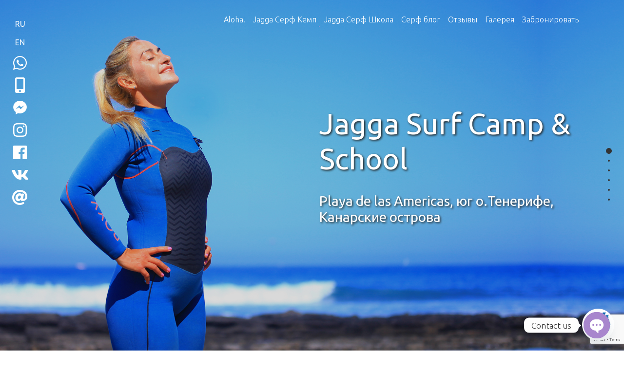

--- FILE ---
content_type: text/html; charset=UTF-8
request_url: https://jaggasurf.com/
body_size: 16348
content:
<!DOCTYPE html PUBLIC "-//W3C//DTD XHTML 1.0 Transitional//EN" "http://www.w3.org/TR/xhtml1/DTD/xhtml1-transitional.dtd">
<!--[if lt IE 7 ]><html class="ie ie6" lang="en"> <![endif]-->
<!--[if IE 7 ]><html class="ie ie7" lang="en"> <![endif]-->
<!--[if IE 8 ]><html class="ie ie8" lang="en"> <![endif]-->
<!--[if (gte IE 9)|!(IE)]><!-->
<html lang="en"> <!--<![endif]-->
<html xmlns="http://www.w3.org/1999/xhtml">
<head>
	<meta http-equiv="Content-Type" content="text/html; charset=utf-8" />
	<meta name="viewport" content="width=device-width, initial-scale=1.0">
  					<title>Серфинг на Тенерифе - Jagga Surf Camp</title>
		<meta name="description" content="Серфинг на Тенерифе в серф кемпе с сертифицированными инструкторами по серфингу для всех уровней серферов." />

	



  <meta name="generator" content="WordPress 6.7.2" /> <!-- leave this for stats -->
	<link rel="stylesheet" href="https://stackpath.bootstrapcdn.com/bootstrap/4.1.1/css/bootstrap.min.css" integrity="sha384-WskhaSGFgHYWDcbwN70/dfYBj47jz9qbsMId/iRN3ewGhXQFZCSftd1LZCfmhktB" crossorigin="anonymous">
	<link rel="stylesheet" href="https://use.fontawesome.com/releases/v5.5.0/css/all.css" integrity="sha384-B4dIYHKNBt8Bc12p+WXckhzcICo0wtJAoU8YZTY5qE0Id1GSseTk6S+L3BlXeVIU" crossorigin="anonymous">
	<link rel="stylesheet" href="https://jaggasurf.com/wp-content/themes/JaggaSurf/style.css">
	<link rel="stylesheet" href="https://jaggasurf.com/wp-content/themes/JaggaSurf/responsive.css?ver=0.0.0.3">
	<link rel="stylesheet" type="text/css" href="https://jaggasurf.com/wp-content/themes/JaggaSurf/js/jquery.fullPage.css" />

	<!-- favicons  -->
	<link rel="apple-touch-icon" sizes="57x57" href="https://jaggasurf.com/wp-content/themes/JaggaSurf/images/icons/apple-icon-57x57.png">
	<link rel="apple-touch-icon" sizes="60x60" href="https://jaggasurf.com/wp-content/themes/JaggaSurf/images/icons/apple-icon-60x60.png">
	<link rel="apple-touch-icon" sizes="72x72" href="https://jaggasurf.com/wp-content/themes/JaggaSurf/images/icons/apple-icon-72x72.png">
	<link rel="apple-touch-icon" sizes="76x76" href="https://jaggasurf.com/wp-content/themes/JaggaSurf/images/icons/apple-icon-76x76.png">
	<link rel="apple-touch-icon" sizes="114x114" href="https://jaggasurf.com/wp-content/themes/JaggaSurf/images/icons/apple-icon-114x114.png">
	<link rel="apple-touch-icon" sizes="120x120" href="https://jaggasurf.com/wp-content/themes/JaggaSurf/images/icons/apple-icon-120x120.png">
	<link rel="apple-touch-icon" sizes="144x144" href="https://jaggasurf.com/wp-content/themes/JaggaSurf/images/icons/apple-icon-144x144.png">
	<link rel="apple-touch-icon" sizes="152x152" href="https://jaggasurf.com/wp-content/themes/JaggaSurf/images/icons/apple-icon-152x152.png">
	<link rel="apple-touch-icon" sizes="180x180" href="https://jaggasurf.com/wp-content/themes/JaggaSurf/images/icons/apple-icon-180x180.png">
	<link rel="icon" type="image/png" sizes="192x192"  href="https://jaggasurf.com/wp-content/themes/JaggaSurf/images/icons/android-icon-192x192.png">
	<link rel="icon" type="image/x-icon" href="https://jaggasurf.com/wp-content/themes/JaggaSurf/images/icons/favicon.ico" />
	<link rel="icon" type="image/png" sizes="32x32" href="https://jaggasurf.com/wp-content/themes/JaggaSurf/images/icons/favicon-32x32.png">
	<link rel="icon" type="image/png" sizes="96x96" href="https://jaggasurf.com/wp-content/themes/JaggaSurf/images/icons/favicon-96x96.png">
	<link rel="icon" type="image/png" sizes="16x16" href="https://jaggasurf.com/wp-content/themes/JaggaSurf/images/icons/favicon-16x16.png">
	<link rel="manifest" href="https://jaggasurf.com/wp-content/themes/JaggaSurf/images/icons/manifest.json">
	<meta name="msapplication-TileColor" content="#ffffff">
	<meta name="msapplication-TileImage" content="https://jaggasurf.com/wp-content/themes/JaggaSurf/images/icons/ms-icon-144x144.png">
	<meta name="theme-color" content="#ffffff">

  <!-- fonts -->
	<link href="https://fonts.googleapis.com/css?family=Permanent+Marker" rel="stylesheet" property="stylesheet" type="text/css" media="all" />
	<link href="https://fonts.googleapis.com/css?family=Ubuntu:300,400" rel="stylesheet">
	<link href="https://fonts.googleapis.com/css?family=Neucha|Pattaya" rel="stylesheet">
  <script>
window.__unic_config_v2 = {"unic_enable_iab":"v2","unic_region":"eu","unic_language":"EN","unic_company":"Jagga Surf Camp &amp; School","unic_logo":"","unic_policy_url":"","unic_type":"popup","unic_enable_gdpr":"yes","unic_enable_ccpa":"no","publisherCountryCode":"DE"};
</script>
<script type="text/javascript">
!function(){var i,r,o;i="__tcfapiLocator",r=[],(o=window.frames[i])||(function e(){var t=window.document,a=!!o;if(!a)if(t.body){var n=t.createElement("iframe");n.style.cssText="display:none",n.name=i,t.body.appendChild(n)}else setTimeout(e,50);return!a}(),window.__tcfapi=function(){for(var e,t=[],a=0;a<arguments.length;a++)t[a]=arguments[a];if(!t.length)return r;if("setGdprApplies"===t[0])3<t.length&&2===parseInt(t[1],10)&&"boolean"==typeof t[3]&&(e=t[3],"function"==typeof t[2]&&t[2]("set",!0));else if("ping"===t[0]){var n={gdprApplies:e,cmpLoaded:!1,cmpStatus:"stub"};"function"==typeof t[2]&&t[2](n,!0)}else r.push(t)},window.addEventListener("message",function(n){var i="string"==typeof n.data,e={};try{e=i?JSON.parse(n.data):n.data}catch(e){}var r=e.__tcfapiCall;r&&window.__tcfapi(r.command,r.version,function(e,t){var a={__tcfapiReturn:{returnValue:e,success:t,callId:r.callId}};i&&(a=JSON.stringify(a)),n.source.postMessage(a,"*")},r.parameter)},!1))}();
!function(){var i,n,s;i="__uspapiLocator",n=[],(s=window.frames[i])||(function a(){var e=window.document,n=!!s;if(!s)if(e.body){var t=e.createElement("iframe");t.style.cssText="display:none",t.name=i,e.body.appendChild(t)}else setTimeout(a,50);return!n}(),window.__uspapi=function(){for(var a=[],e=0;e<arguments.length;e++)a[e]=arguments[e];if(!a.length)return n;"ping"===a[0]?"function"==typeof a[2]&&a[2]({cmpLoaded:!1,cmpStatus:"stub"},!0):n.push(a)},window.addEventListener("message",function(t){var i="string"==typeof t.data,a={};try{a=i?JSON.parse(t.data):t.data}catch(a){}var s=a.__uspapiCall;s&&window.__uspapi(s.command,s.version,function(a,e){var n={__uspapiReturn:{returnValue:a,success:e,callId:s.callId}};i&&(n=JSON.stringify(n)),t.source.postMessage(n,"*")},s.parameter)},!1))}();
window.__gpp_addFrame=function(e){if(!window.frames[e])if(document.body){var t=document.createElement("iframe");t.style.cssText="display:none",t.name=e,document.body.appendChild(t)}else window.setTimeout(window.__gpp_addFrame,50,e)},window.__gpp_stub=function(){var e=arguments;if(__gpp.queue=__gpp.queue||[],__gpp.events=__gpp.events||[],!e.length||1==e.length&&"queue"==e[0])return __gpp.queue;if(1==e.length&&"events"==e[0])return __gpp.events;var t=e[0],p=1<e.length?e[1]:null,s=2<e.length?e[2]:null;if("ping"===t)p&&p({gppVersion:"1.1",cmpStatus:"stub",cmpDisplayStatus:"hidden",signalStatus:"not ready",supportedAPIs:["2:tcfeuv2","5:tcfcav1","6:uspv1","7:usnatv1","8:uscav1","9:usvav1","10:uscov1","11:usutv1","12:usctv1"],cmpId:0,sectionList:[],applicableSections:[-1],gppString:"",parsedSections:{}},!0);else if("addEventListener"===t){"lastId"in __gpp||(__gpp.lastId=0),__gpp.lastId++;var n=__gpp.lastId;__gpp.events.push({id:n,callback:p,parameter:s}),p({eventName:"listenerRegistered",listenerId:n,data:!0,pingData:{gppVersion:"1.1",cmpStatus:"stub",cmpDisplayStatus:"hidden",signalStatus:"not ready",supportedAPIs:["2:tcfeuv2","5:tcfcav1","6:uspv1","7:usnatv1","8:uscav1","9:usvav1","10:uscov1","11:usutv1","12:usctv1"],cmpId:0,sectionList:[],applicableSections:[-1],gppString:"",parsedSections:{}}},!0)}else if("removeEventListener"===t){for(var a=!1,i=0;i<__gpp.events.length;i++)if(__gpp.events[i].id==s){__gpp.events.splice(i,1),a=!0;break}p({eventName:"listenerRemoved",listenerId:s,data:a,pingData:{gppVersion:"1.1",cmpStatus:"stub",cmpDisplayStatus:"hidden",signalStatus:"not ready",supportedAPIs:["2:tcfeuv2","5:tcfcav1","6:uspv1","7:usnatv1","8:uscav1","9:usvav1","10:uscov1","11:usutv1","12:usctv1"],cmpId:0,sectionList:[],applicableSections:[-1],gppString:"",parsedSections:{}}},!0)}else"hasSection"===t?p(!1,!0):"getSection"===t||"getField"===t?p(null,!0):__gpp.queue.push([].slice.apply(e))},window.__gpp_msghandler=function(s){var n="string"==typeof s.data;try{var t=n?JSON.parse(s.data):s.data}catch(e){t=null}if("object"==typeof t&&null!==t&&"__gppCall"in t){var a=t.__gppCall;window.__gpp(a.command,function(e,t){var p={__gppReturn:{returnValue:e,success:t,callId:a.callId}};s.source.postMessage(n?JSON.stringify(p):p,"*")},"parameter"in a?a.parameter:null,"version"in a?a.version:"1.1")}},"__gpp"in window&&"function"==typeof window.__gpp||(window.__gpp=window.__gpp_stub,window.addEventListener("message",window.__gpp_msghandler,!1),window.__gpp_addFrame("__gppLocator"));
window.gtag||(window.dataLayer=window.dataLayer||[],window.gtag=function(){window.dataLayer.push(arguments)}),window.gtag("set","developer_id.dZTcxZD",!0),window.gtag("consent","default",{ad_storage:"denied",functionality_storage:"denied",personalization_storage:"denied",analytics_storage:"denied",ad_user_data:"denied",ad_personalization:"denied",security_storage:"granted",wait_for_update:3e3}),window.gtag("set","ads_data_redaction",!0),window.gtag("set","url_passthrough",!1);
</script>
<script async data-cfasync='false' src='https://cmp.uniconsent.com/v2/85d3bd683e/cmp.js'></script>
<meta name='robots' content='max-image-preview:large' />
	<style>img:is([sizes="auto" i], [sizes^="auto," i]) { contain-intrinsic-size: 3000px 1500px }</style>
	<link rel="alternate" hreflang="en" href="https://jaggasurf.com/en/" />
<link rel="alternate" hreflang="ru" href="https://jaggasurf.com/" />
<link rel="alternate" hreflang="x-default" href="https://jaggasurf.com/" />

<!-- Google Tag Manager for WordPress by gtm4wp.com -->
<script data-cfasync="false" data-pagespeed-no-defer>
	var gtm4wp_datalayer_name = "dataLayer";
	var dataLayer = dataLayer || [];
</script>
<!-- End Google Tag Manager for WordPress by gtm4wp.com --><script type="text/javascript">
/* <![CDATA[ */
window._wpemojiSettings = {"baseUrl":"https:\/\/s.w.org\/images\/core\/emoji\/15.0.3\/72x72\/","ext":".png","svgUrl":"https:\/\/s.w.org\/images\/core\/emoji\/15.0.3\/svg\/","svgExt":".svg","source":{"concatemoji":"https:\/\/jaggasurf.com\/wp-includes\/js\/wp-emoji-release.min.js"}};
/*! This file is auto-generated */
!function(i,n){var o,s,e;function c(e){try{var t={supportTests:e,timestamp:(new Date).valueOf()};sessionStorage.setItem(o,JSON.stringify(t))}catch(e){}}function p(e,t,n){e.clearRect(0,0,e.canvas.width,e.canvas.height),e.fillText(t,0,0);var t=new Uint32Array(e.getImageData(0,0,e.canvas.width,e.canvas.height).data),r=(e.clearRect(0,0,e.canvas.width,e.canvas.height),e.fillText(n,0,0),new Uint32Array(e.getImageData(0,0,e.canvas.width,e.canvas.height).data));return t.every(function(e,t){return e===r[t]})}function u(e,t,n){switch(t){case"flag":return n(e,"\ud83c\udff3\ufe0f\u200d\u26a7\ufe0f","\ud83c\udff3\ufe0f\u200b\u26a7\ufe0f")?!1:!n(e,"\ud83c\uddfa\ud83c\uddf3","\ud83c\uddfa\u200b\ud83c\uddf3")&&!n(e,"\ud83c\udff4\udb40\udc67\udb40\udc62\udb40\udc65\udb40\udc6e\udb40\udc67\udb40\udc7f","\ud83c\udff4\u200b\udb40\udc67\u200b\udb40\udc62\u200b\udb40\udc65\u200b\udb40\udc6e\u200b\udb40\udc67\u200b\udb40\udc7f");case"emoji":return!n(e,"\ud83d\udc26\u200d\u2b1b","\ud83d\udc26\u200b\u2b1b")}return!1}function f(e,t,n){var r="undefined"!=typeof WorkerGlobalScope&&self instanceof WorkerGlobalScope?new OffscreenCanvas(300,150):i.createElement("canvas"),a=r.getContext("2d",{willReadFrequently:!0}),o=(a.textBaseline="top",a.font="600 32px Arial",{});return e.forEach(function(e){o[e]=t(a,e,n)}),o}function t(e){var t=i.createElement("script");t.src=e,t.defer=!0,i.head.appendChild(t)}"undefined"!=typeof Promise&&(o="wpEmojiSettingsSupports",s=["flag","emoji"],n.supports={everything:!0,everythingExceptFlag:!0},e=new Promise(function(e){i.addEventListener("DOMContentLoaded",e,{once:!0})}),new Promise(function(t){var n=function(){try{var e=JSON.parse(sessionStorage.getItem(o));if("object"==typeof e&&"number"==typeof e.timestamp&&(new Date).valueOf()<e.timestamp+604800&&"object"==typeof e.supportTests)return e.supportTests}catch(e){}return null}();if(!n){if("undefined"!=typeof Worker&&"undefined"!=typeof OffscreenCanvas&&"undefined"!=typeof URL&&URL.createObjectURL&&"undefined"!=typeof Blob)try{var e="postMessage("+f.toString()+"("+[JSON.stringify(s),u.toString(),p.toString()].join(",")+"));",r=new Blob([e],{type:"text/javascript"}),a=new Worker(URL.createObjectURL(r),{name:"wpTestEmojiSupports"});return void(a.onmessage=function(e){c(n=e.data),a.terminate(),t(n)})}catch(e){}c(n=f(s,u,p))}t(n)}).then(function(e){for(var t in e)n.supports[t]=e[t],n.supports.everything=n.supports.everything&&n.supports[t],"flag"!==t&&(n.supports.everythingExceptFlag=n.supports.everythingExceptFlag&&n.supports[t]);n.supports.everythingExceptFlag=n.supports.everythingExceptFlag&&!n.supports.flag,n.DOMReady=!1,n.readyCallback=function(){n.DOMReady=!0}}).then(function(){return e}).then(function(){var e;n.supports.everything||(n.readyCallback(),(e=n.source||{}).concatemoji?t(e.concatemoji):e.wpemoji&&e.twemoji&&(t(e.twemoji),t(e.wpemoji)))}))}((window,document),window._wpemojiSettings);
/* ]]> */
</script>
<style id='wp-emoji-styles-inline-css' type='text/css'>

	img.wp-smiley, img.emoji {
		display: inline !important;
		border: none !important;
		box-shadow: none !important;
		height: 1em !important;
		width: 1em !important;
		margin: 0 0.07em !important;
		vertical-align: -0.1em !important;
		background: none !important;
		padding: 0 !important;
	}
</style>
<link rel='stylesheet' id='wp-block-library-css' href='https://jaggasurf.com/wp-includes/css/dist/block-library/style.min.css' type='text/css' media='all' />
<style id='classic-theme-styles-inline-css' type='text/css'>
/*! This file is auto-generated */
.wp-block-button__link{color:#fff;background-color:#32373c;border-radius:9999px;box-shadow:none;text-decoration:none;padding:calc(.667em + 2px) calc(1.333em + 2px);font-size:1.125em}.wp-block-file__button{background:#32373c;color:#fff;text-decoration:none}
</style>
<style id='global-styles-inline-css' type='text/css'>
:root{--wp--preset--aspect-ratio--square: 1;--wp--preset--aspect-ratio--4-3: 4/3;--wp--preset--aspect-ratio--3-4: 3/4;--wp--preset--aspect-ratio--3-2: 3/2;--wp--preset--aspect-ratio--2-3: 2/3;--wp--preset--aspect-ratio--16-9: 16/9;--wp--preset--aspect-ratio--9-16: 9/16;--wp--preset--color--black: #000000;--wp--preset--color--cyan-bluish-gray: #abb8c3;--wp--preset--color--white: #ffffff;--wp--preset--color--pale-pink: #f78da7;--wp--preset--color--vivid-red: #cf2e2e;--wp--preset--color--luminous-vivid-orange: #ff6900;--wp--preset--color--luminous-vivid-amber: #fcb900;--wp--preset--color--light-green-cyan: #7bdcb5;--wp--preset--color--vivid-green-cyan: #00d084;--wp--preset--color--pale-cyan-blue: #8ed1fc;--wp--preset--color--vivid-cyan-blue: #0693e3;--wp--preset--color--vivid-purple: #9b51e0;--wp--preset--gradient--vivid-cyan-blue-to-vivid-purple: linear-gradient(135deg,rgba(6,147,227,1) 0%,rgb(155,81,224) 100%);--wp--preset--gradient--light-green-cyan-to-vivid-green-cyan: linear-gradient(135deg,rgb(122,220,180) 0%,rgb(0,208,130) 100%);--wp--preset--gradient--luminous-vivid-amber-to-luminous-vivid-orange: linear-gradient(135deg,rgba(252,185,0,1) 0%,rgba(255,105,0,1) 100%);--wp--preset--gradient--luminous-vivid-orange-to-vivid-red: linear-gradient(135deg,rgba(255,105,0,1) 0%,rgb(207,46,46) 100%);--wp--preset--gradient--very-light-gray-to-cyan-bluish-gray: linear-gradient(135deg,rgb(238,238,238) 0%,rgb(169,184,195) 100%);--wp--preset--gradient--cool-to-warm-spectrum: linear-gradient(135deg,rgb(74,234,220) 0%,rgb(151,120,209) 20%,rgb(207,42,186) 40%,rgb(238,44,130) 60%,rgb(251,105,98) 80%,rgb(254,248,76) 100%);--wp--preset--gradient--blush-light-purple: linear-gradient(135deg,rgb(255,206,236) 0%,rgb(152,150,240) 100%);--wp--preset--gradient--blush-bordeaux: linear-gradient(135deg,rgb(254,205,165) 0%,rgb(254,45,45) 50%,rgb(107,0,62) 100%);--wp--preset--gradient--luminous-dusk: linear-gradient(135deg,rgb(255,203,112) 0%,rgb(199,81,192) 50%,rgb(65,88,208) 100%);--wp--preset--gradient--pale-ocean: linear-gradient(135deg,rgb(255,245,203) 0%,rgb(182,227,212) 50%,rgb(51,167,181) 100%);--wp--preset--gradient--electric-grass: linear-gradient(135deg,rgb(202,248,128) 0%,rgb(113,206,126) 100%);--wp--preset--gradient--midnight: linear-gradient(135deg,rgb(2,3,129) 0%,rgb(40,116,252) 100%);--wp--preset--font-size--small: 13px;--wp--preset--font-size--medium: 20px;--wp--preset--font-size--large: 36px;--wp--preset--font-size--x-large: 42px;--wp--preset--spacing--20: 0.44rem;--wp--preset--spacing--30: 0.67rem;--wp--preset--spacing--40: 1rem;--wp--preset--spacing--50: 1.5rem;--wp--preset--spacing--60: 2.25rem;--wp--preset--spacing--70: 3.38rem;--wp--preset--spacing--80: 5.06rem;--wp--preset--shadow--natural: 6px 6px 9px rgba(0, 0, 0, 0.2);--wp--preset--shadow--deep: 12px 12px 50px rgba(0, 0, 0, 0.4);--wp--preset--shadow--sharp: 6px 6px 0px rgba(0, 0, 0, 0.2);--wp--preset--shadow--outlined: 6px 6px 0px -3px rgba(255, 255, 255, 1), 6px 6px rgba(0, 0, 0, 1);--wp--preset--shadow--crisp: 6px 6px 0px rgba(0, 0, 0, 1);}:where(.is-layout-flex){gap: 0.5em;}:where(.is-layout-grid){gap: 0.5em;}body .is-layout-flex{display: flex;}.is-layout-flex{flex-wrap: wrap;align-items: center;}.is-layout-flex > :is(*, div){margin: 0;}body .is-layout-grid{display: grid;}.is-layout-grid > :is(*, div){margin: 0;}:where(.wp-block-columns.is-layout-flex){gap: 2em;}:where(.wp-block-columns.is-layout-grid){gap: 2em;}:where(.wp-block-post-template.is-layout-flex){gap: 1.25em;}:where(.wp-block-post-template.is-layout-grid){gap: 1.25em;}.has-black-color{color: var(--wp--preset--color--black) !important;}.has-cyan-bluish-gray-color{color: var(--wp--preset--color--cyan-bluish-gray) !important;}.has-white-color{color: var(--wp--preset--color--white) !important;}.has-pale-pink-color{color: var(--wp--preset--color--pale-pink) !important;}.has-vivid-red-color{color: var(--wp--preset--color--vivid-red) !important;}.has-luminous-vivid-orange-color{color: var(--wp--preset--color--luminous-vivid-orange) !important;}.has-luminous-vivid-amber-color{color: var(--wp--preset--color--luminous-vivid-amber) !important;}.has-light-green-cyan-color{color: var(--wp--preset--color--light-green-cyan) !important;}.has-vivid-green-cyan-color{color: var(--wp--preset--color--vivid-green-cyan) !important;}.has-pale-cyan-blue-color{color: var(--wp--preset--color--pale-cyan-blue) !important;}.has-vivid-cyan-blue-color{color: var(--wp--preset--color--vivid-cyan-blue) !important;}.has-vivid-purple-color{color: var(--wp--preset--color--vivid-purple) !important;}.has-black-background-color{background-color: var(--wp--preset--color--black) !important;}.has-cyan-bluish-gray-background-color{background-color: var(--wp--preset--color--cyan-bluish-gray) !important;}.has-white-background-color{background-color: var(--wp--preset--color--white) !important;}.has-pale-pink-background-color{background-color: var(--wp--preset--color--pale-pink) !important;}.has-vivid-red-background-color{background-color: var(--wp--preset--color--vivid-red) !important;}.has-luminous-vivid-orange-background-color{background-color: var(--wp--preset--color--luminous-vivid-orange) !important;}.has-luminous-vivid-amber-background-color{background-color: var(--wp--preset--color--luminous-vivid-amber) !important;}.has-light-green-cyan-background-color{background-color: var(--wp--preset--color--light-green-cyan) !important;}.has-vivid-green-cyan-background-color{background-color: var(--wp--preset--color--vivid-green-cyan) !important;}.has-pale-cyan-blue-background-color{background-color: var(--wp--preset--color--pale-cyan-blue) !important;}.has-vivid-cyan-blue-background-color{background-color: var(--wp--preset--color--vivid-cyan-blue) !important;}.has-vivid-purple-background-color{background-color: var(--wp--preset--color--vivid-purple) !important;}.has-black-border-color{border-color: var(--wp--preset--color--black) !important;}.has-cyan-bluish-gray-border-color{border-color: var(--wp--preset--color--cyan-bluish-gray) !important;}.has-white-border-color{border-color: var(--wp--preset--color--white) !important;}.has-pale-pink-border-color{border-color: var(--wp--preset--color--pale-pink) !important;}.has-vivid-red-border-color{border-color: var(--wp--preset--color--vivid-red) !important;}.has-luminous-vivid-orange-border-color{border-color: var(--wp--preset--color--luminous-vivid-orange) !important;}.has-luminous-vivid-amber-border-color{border-color: var(--wp--preset--color--luminous-vivid-amber) !important;}.has-light-green-cyan-border-color{border-color: var(--wp--preset--color--light-green-cyan) !important;}.has-vivid-green-cyan-border-color{border-color: var(--wp--preset--color--vivid-green-cyan) !important;}.has-pale-cyan-blue-border-color{border-color: var(--wp--preset--color--pale-cyan-blue) !important;}.has-vivid-cyan-blue-border-color{border-color: var(--wp--preset--color--vivid-cyan-blue) !important;}.has-vivid-purple-border-color{border-color: var(--wp--preset--color--vivid-purple) !important;}.has-vivid-cyan-blue-to-vivid-purple-gradient-background{background: var(--wp--preset--gradient--vivid-cyan-blue-to-vivid-purple) !important;}.has-light-green-cyan-to-vivid-green-cyan-gradient-background{background: var(--wp--preset--gradient--light-green-cyan-to-vivid-green-cyan) !important;}.has-luminous-vivid-amber-to-luminous-vivid-orange-gradient-background{background: var(--wp--preset--gradient--luminous-vivid-amber-to-luminous-vivid-orange) !important;}.has-luminous-vivid-orange-to-vivid-red-gradient-background{background: var(--wp--preset--gradient--luminous-vivid-orange-to-vivid-red) !important;}.has-very-light-gray-to-cyan-bluish-gray-gradient-background{background: var(--wp--preset--gradient--very-light-gray-to-cyan-bluish-gray) !important;}.has-cool-to-warm-spectrum-gradient-background{background: var(--wp--preset--gradient--cool-to-warm-spectrum) !important;}.has-blush-light-purple-gradient-background{background: var(--wp--preset--gradient--blush-light-purple) !important;}.has-blush-bordeaux-gradient-background{background: var(--wp--preset--gradient--blush-bordeaux) !important;}.has-luminous-dusk-gradient-background{background: var(--wp--preset--gradient--luminous-dusk) !important;}.has-pale-ocean-gradient-background{background: var(--wp--preset--gradient--pale-ocean) !important;}.has-electric-grass-gradient-background{background: var(--wp--preset--gradient--electric-grass) !important;}.has-midnight-gradient-background{background: var(--wp--preset--gradient--midnight) !important;}.has-small-font-size{font-size: var(--wp--preset--font-size--small) !important;}.has-medium-font-size{font-size: var(--wp--preset--font-size--medium) !important;}.has-large-font-size{font-size: var(--wp--preset--font-size--large) !important;}.has-x-large-font-size{font-size: var(--wp--preset--font-size--x-large) !important;}
:where(.wp-block-post-template.is-layout-flex){gap: 1.25em;}:where(.wp-block-post-template.is-layout-grid){gap: 1.25em;}
:where(.wp-block-columns.is-layout-flex){gap: 2em;}:where(.wp-block-columns.is-layout-grid){gap: 2em;}
:root :where(.wp-block-pullquote){font-size: 1.5em;line-height: 1.6;}
</style>
<link rel='stylesheet' id='chaty-css-css' href='https://jaggasurf.com/wp-content/plugins/chaty-pro/css/chaty-front.min.css' type='text/css' media='all' />
<link rel='stylesheet' id='contact-form-7-css' href='https://jaggasurf.com/wp-content/plugins/contact-form-7/includes/css/styles.css' type='text/css' media='all' />
<style id='akismet-widget-style-inline-css' type='text/css'>

			.a-stats {
				--akismet-color-mid-green: #357b49;
				--akismet-color-white: #fff;
				--akismet-color-light-grey: #f6f7f7;

				max-width: 350px;
				width: auto;
			}

			.a-stats * {
				all: unset;
				box-sizing: border-box;
			}

			.a-stats strong {
				font-weight: 600;
			}

			.a-stats a.a-stats__link,
			.a-stats a.a-stats__link:visited,
			.a-stats a.a-stats__link:active {
				background: var(--akismet-color-mid-green);
				border: none;
				box-shadow: none;
				border-radius: 8px;
				color: var(--akismet-color-white);
				cursor: pointer;
				display: block;
				font-family: -apple-system, BlinkMacSystemFont, 'Segoe UI', 'Roboto', 'Oxygen-Sans', 'Ubuntu', 'Cantarell', 'Helvetica Neue', sans-serif;
				font-weight: 500;
				padding: 12px;
				text-align: center;
				text-decoration: none;
				transition: all 0.2s ease;
			}

			/* Extra specificity to deal with TwentyTwentyOne focus style */
			.widget .a-stats a.a-stats__link:focus {
				background: var(--akismet-color-mid-green);
				color: var(--akismet-color-white);
				text-decoration: none;
			}

			.a-stats a.a-stats__link:hover {
				filter: brightness(110%);
				box-shadow: 0 4px 12px rgba(0, 0, 0, 0.06), 0 0 2px rgba(0, 0, 0, 0.16);
			}

			.a-stats .count {
				color: var(--akismet-color-white);
				display: block;
				font-size: 1.5em;
				line-height: 1.4;
				padding: 0 13px;
				white-space: nowrap;
			}
		
</style>
<script type="text/javascript" src="https://jaggasurf.com/wp-includes/js/jquery/jquery.min.js" id="jquery-core-js"></script>
<script type="text/javascript" src="https://jaggasurf.com/wp-includes/js/jquery/jquery-migrate.min.js" id="jquery-migrate-js"></script>
<link rel="https://api.w.org/" href="https://jaggasurf.com/wp-json/" /><link rel="EditURI" type="application/rsd+xml" title="RSD" href="https://jaggasurf.com/xmlrpc.php?rsd" />
<meta name="generator" content="WPML ver:4.7.2 stt:1,46;" />
<meta property="og:title" content="Jagga Surf Camp Tenerife" />
<meta property="og:locale" content="ru_RU" />
<meta property="og:locale:alternate" content="en_US" />
<meta property="og:type" content="website" />
<meta property="og:image" content="https://jaggasurf.com/wp-content/uploads/2022/01/Снимок-экрана-2022-01-20-в-11.24.25.png" />
<meta property="og:image:url" content="https://jaggasurf.com/wp-content/uploads/2022/01/Снимок-экрана-2022-01-20-в-11.24.25.png" />
<meta property="og:image:secure_url" content="https://jaggasurf.com/wp-content/uploads/2022/01/Снимок-экрана-2022-01-20-в-11.24.25.png" />
<meta property="og:image:width" content="2046" />
<meta property="og:image:height" content="1276" />
<meta property="og:url" content="https://jaggasurf.com/" />
<meta property="og:site_name" content="Jagga Surf Camp Tenerife" />
<meta property="og:description" content="Surf Camp and Surf School in Tenerife" />

<!-- Google Tag Manager for WordPress by gtm4wp.com -->
<!-- GTM Container placement set to automatic -->
<script data-cfasync="false" data-pagespeed-no-defer>
	var dataLayer_content = {"pagePostType":"frontpage"};
	dataLayer.push( dataLayer_content );
</script>
<script data-cfasync="false">
(function(w,d,s,l,i){w[l]=w[l]||[];w[l].push({'gtm.start':
new Date().getTime(),event:'gtm.js'});var f=d.getElementsByTagName(s)[0],
j=d.createElement(s),dl=l!='dataLayer'?'&l='+l:'';j.async=true;j.src=
'//www.googletagmanager.com/gtm.js?id='+i+dl;f.parentNode.insertBefore(j,f);
})(window,document,'script','dataLayer','GTM-TVDCTRQ');
</script>
<!-- End Google Tag Manager for WordPress by gtm4wp.com -->
	
	
<body>

	
	
	<script src="https://ajax.googleapis.com/ajax/libs/jquery/2.1.1/jquery.min.js"></script>

<script>
$(function(){
  var foundin = $('#some_select option:contains("optgroup-")');
  $.each(foundin, function(value){
    var updated = $(this).val().replace('optgroup-','');
    $(this).nextUntil('option:contains("endoptgroup")').wrapAll('<optgroup label="'+updated+'"></optgroup>');
  });
  $('#some_select option:contains("optgroup-")').remove();
  $('#some_select option:contains("endoptgroup")').remove();
});
</script>
	
<div class="bg-home bg-f">

	<div id="mini-nav">
		<img data-toggle="collapse" data-target="#navbarJagga" aria-controls="navbarJagga" aria-expanded="false" aria-label="Toggle navigation" src="https://jaggasurf.com/wp-content/themes/JaggaSurf/images/logo_jaggasurf_blue250.png" alt="" title="">
	</div>

	<div id="mini-social" class="d-none d-md-block social text-center">
		<a class="btn btn-nav text-white" title="Русский" alt="Русский" href="/">RU</a><br>
		<a class="btn btn-nav text-white" title="English" alt="English" href="/en">EN</a><br>
		
		<a class="btn btn-nav" title="whatsapp" target="_blank" href="whatsapp://send?text=Aloha Jagga Surf Camp!&phone=+3725655350"><i class="fab fa-whatsapp fa-2x text-white"></i></a><br>
	<!-- Button trigger modal -->
	<a class="btn btn-nav" title="mobile" data-toggle="collapse" href="#collapseExample" role="button" aria-expanded="true" aria-controls="collapseExample"><i class="fas fa-mobile-alt fa-2x text-white"></i></a><br>
<a class="btn btn-nav" title="facebook messenger" target="_blank" href="http://m.me/jaggasurf"><i class="fab fa-facebook-messenger fa-2x text-white"></i></a><br><a class="btn btn-nav" title="instagram" target="_blank" href="https://www.instagram.com/jaggasurfcamp/"><i class="fab fa-instagram fa-2x text-white"></i></a><br><a class="btn btn-nav" title="facebook" target="_blank" href="https://www.facebook.com/jaggasurf"><i class="fab fa-facebook fa-2x text-white"></i></a><br><a class="btn btn-nav" title="vk" target="_blank" href="https://vk.com/jaggasurf"><i class="fab fa-vk fa-2x text-white"></i></a><br><a class="btn btn-nav" title="email"  href="mailto:jaggasurfcamp@gmail.com"><i class="fas fa-at fa-2x text-white"></i></a><br>	</div>

	
	<div class="collapse bg-home fixed-bottom bg-dark" id="navbarJagga">

		<div class="container-fluid text-white midd-full" id="navbarJagga-principal">

			<div class="social-icons d-block d-md-none">
				<a class="btn btn-nav text-white" title="Русский" alt="Русский" href="/">RU</a><br>
				<a class="btn btn-nav text-white" title="English" alt="English" href="/en">EN</a><br>
				
		<a class="btn btn-nav" title="whatsapp" target="_blank" href="whatsapp://send?text=Aloha Jagga Surf Camp!&phone=+3725655350"><i class="fab fa-whatsapp fa-2x text-white"></i></a><br>
	<!-- Button trigger modal -->
	<a class="btn btn-nav" title="mobile" data-toggle="collapse" href="#collapseExample" role="button" aria-expanded="true" aria-controls="collapseExample"><i class="fas fa-mobile-alt fa-2x text-white"></i></a><br>
<a class="btn btn-nav" title="facebook messenger" target="_blank" href="http://m.me/jaggasurf"><i class="fab fa-facebook-messenger fa-2x text-white"></i></a><br><a class="btn btn-nav" title="instagram" target="_blank" href="https://www.instagram.com/jaggasurfcamp/"><i class="fab fa-instagram fa-2x text-white"></i></a><br><a class="btn btn-nav" title="facebook" target="_blank" href="https://www.facebook.com/jaggasurf"><i class="fab fa-facebook fa-2x text-white"></i></a><br><a class="btn btn-nav" title="vk" target="_blank" href="https://vk.com/jaggasurf"><i class="fab fa-vk fa-2x text-white"></i></a><br><a class="btn btn-nav" title="email"  href="mailto:jaggasurfcamp@gmail.com"><i class="fas fa-at fa-2x text-white"></i></a><br>			</div>

			<p class='my-4 social text-center'><small class="production"><b><a target="_blank" href="https://www.jagga.digital">jagga.digital</a></b> production MMXVIII</small></p>

			<div class="container">
				<div class="row">
					<div class="col-lg-6">

					</div>
					<div class="col-lg-6 text-center text-md-left">
						<div class="collapse" id="collapseExample" style="z-index:999999 !important;">

								<p>
									<i class="fas fa-mobile-alt fa-1x mr-2"></i>
									+3725655350								</p>
																	<p>
										<i class="fab fa-telegram fa-1x mr-2"></i>
										+79112753966									</p>
														</div>
						<ul id="menu-principal" class="text-uppercase principal ls-4 list-unstyled font my-4"><li id="menu-item-12" class="menu-item menu-item-type-custom menu-item-object-custom current-menu-item current_page_item menu-item-12"><a href="/" aria-current="page">Aloha!</a></li>
<li id="menu-item-276" class="menu-item menu-item-type-post_type menu-item-object-page menu-item-276"><a href="https://jaggasurf.com/surf-camp/">Jagga Серф Кемп</a></li>
<li id="menu-item-274" class="menu-item menu-item-type-post_type menu-item-object-page menu-item-274"><a href="https://jaggasurf.com/surf-school/">Jagga Серф Школа</a></li>
<li id="menu-item-10" class="menu-item menu-item-type-taxonomy menu-item-object-category menu-item-10"><a href="https://jaggasurf.com/category/surf-blog/">Серф блог</a></li>
<li id="menu-item-354" class="menu-item menu-item-type-taxonomy menu-item-object-category menu-item-354"><a href="https://jaggasurf.com/category/review/">Отзывы</a></li>
<li id="menu-item-273" class="menu-item menu-item-type-post_type menu-item-object-page menu-item-273"><a href="https://jaggasurf.com/gallery/">Галерея</a></li>
<li id="menu-item-275" class="menu-item menu-item-type-post_type menu-item-object-page menu-item-275"><a href="https://jaggasurf.com/booking/">Забронировать</a></li>
</ul>					</div>

				</div>
			</div>

		</div>
	</div>


		<header class="header d-none d-md-block fixed-top">
			<nav class="navbar navbar-expand-lg text-white">
				<div class="container" id="navbar">

						<div class="ml-md-auto">
						<ul id="menu-principal-1" class="nav navbar-nav"><li class="menu-item menu-item-type-custom menu-item-object-custom current-menu-item current_page_item menu-item-12"><a href="/" aria-current="page">Aloha!</a></li>
<li class="menu-item menu-item-type-post_type menu-item-object-page menu-item-276"><a href="https://jaggasurf.com/surf-camp/">Jagga Серф Кемп</a></li>
<li class="menu-item menu-item-type-post_type menu-item-object-page menu-item-274"><a href="https://jaggasurf.com/surf-school/">Jagga Серф Школа</a></li>
<li class="menu-item menu-item-type-taxonomy menu-item-object-category menu-item-10"><a href="https://jaggasurf.com/category/surf-blog/">Серф блог</a></li>
<li class="menu-item menu-item-type-taxonomy menu-item-object-category menu-item-354"><a href="https://jaggasurf.com/category/review/">Отзывы</a></li>
<li class="menu-item menu-item-type-post_type menu-item-object-page menu-item-273"><a href="https://jaggasurf.com/gallery/">Галерея</a></li>
<li class="menu-item menu-item-type-post_type menu-item-object-page menu-item-275"><a href="https://jaggasurf.com/booking/">Забронировать</a></li>
</ul>					</div>
				</div>
			</nav>
		</header>



<div id="wrapper" class="">








<div id="fullpage">

	<!-- SPLASH -->
	<section class="section container-fluid bg-slide0 p-0">
	<div class="container-fluid text-white middx blackout">
		<div class="container">
			<div class="row intro">
				<div class="col-md-6"></div>
				<div class="col-md-6 text-center text-md-left">
					<!-- <img class="logo" src="https://jaggasurf.com/wp-content/themes/JaggaSurf/images/logo_jaggasurf_white600.png" /> -->
					<h1 class="text-shadow">Jagga Surf Camp & School</h1>
					<h3 class="text-shadow py-4">Playa de las Americas, юг о.Тенерифе, Канарские острова</h3>
					<p class="text-shadow"><small></small></p>
				</div>
			</div>
		</div>
	</div>
	</section>

	<!-- section 1 -->
	<section class="section container-fluid bg-13  p-0">
	<div class="container-fluid middx blackout2">
	  <div class="container text-center text-white">
	    <div class="row intro">
				<div class="col-md-8 offset-md-2">
					<h2 class="text-shadow"><b>Серфинг на Тенерифе</b></h2>
					<p class="text-shadow"><i class="fas fa-quote-left mr-2"></i>Добро пожаловать в Jagga Серф Кемп – уникальное место, чтобы провести свой отпуск или свободное время, наслаждаться дружеской атмосферой вместе со всеми гостями, обучаться серфингу, практиковать йогу, исследовать о.Тенерифе, встречать новых людей, общаться, расслабляться и, конечно же,  веселиться!<i class="fas fa-quote-right ml-2"></i></p>
	      </div>
	    </div>
	  </div>
	</div>
	</section>

	<!-- camp -->
	<section class="section container-fluid bg-269 p-0">
	<div class="container-fluid middx blackout2">
	  <div class="container text-white">
	    <div class="row intro">
				<div class="col-md-6">
					<h2 class="text-shadow">Jagga Серф Кемп</h2>
					<p class="text-shadow">Jagga Серф Кемп  – это идеальный серф кемп на Тенерифе как для начинающих, так и для тех, кто хочет прогрессировать и выполнять разные серферские трюки. 

Обучайся серфингу с нашими квалифицированными серф инструкторами и после всего этого общайся и расслабляйся вместе со своими единомышленниками в нашем серф доме с семейной атмосферой.

Серфинг на Тенерифе - это всегда весело и увлекательно вместе с нами! </p>
					<p class=""><a href="https://jaggasurf.com/surf-camp/" class="btn btn-light">Jagga Серф Кемп</a></p>
	      </div>
				<div class="col-md-6"></div>
	    </div>
	  </div>
	</div>
	</section>

	<!-- school -->
	<section class="section container-fluid bg-176 p-0">
	<div class="container-fluid middx blackout2">
	  <div class="container text-white">
	    <div class="row intro">
				<div class="col-md-6"></div>
				<div class="col-md-6">
					<h2 class="text-shadow">Jagga Серф Школа</h2>
					<p class="text-shadow">Наша школа серфинга предлагает групповые и индивидуальные уроки серфинга, как для начинающих, так и для уверенно катающихся серферов. 

У нас опытные квалифицированные инструкторы по серфингу, готовые поделиться с тобой своей любовью к океану и открыть этот захватывающий мир серфинга!
Серфинг на Тенерифе вместе с нами - это новый опыт, знания и друзья!
</p>
					<p class=""><a href="https://jaggasurf.com/surf-school/" class="btn btn-light">Jagga Серф Школа</a></p>
	      </div>
	    </div>
	  </div>
	</div>
	</section>


<!-- blog-->
	<section class="section container-fluid  bg-cat-4 p-0 text-center">
	<div class="container-fluid middx blackout2">
	  <div class="container text-white">
	    <div class="row intro">
				<div class="col-md-8 offset-md-2">
					<div class="slide">
						
		<div class="col-md-12 text-left p-4">
		<p class="pb-2"><small><a class="text-white"  href="https://jaggasurf.com/category/surf-blog/">Серф блог</a></small></p><img class="rounded-circle avatar-lg float-right m-4" src="https://jaggasurf.com/wp-content/uploads/2022/01/Снимок-экрана-2022-01-20-в-11.24.25-150x150.png"/><h2 class="text-shadow"><a class="text-white" href="https://jaggasurf.com/covid19rules2022/">Актуальные правила для вьезда в Испанию</a></h2><p class="text-shadow"><small>20 января, 2022</small></p><p class="text-shadow">Требования для въезда в Испанию для лиц, приезжающих из стран, не входящих в ЕС/ЕЭЗ&nbsp; 1. Вне зависимости от страны происхождения, все пассажиры, прибывающие в Испанию воздушным или морским транспортом...</p></div>
							</div>
					<div class="slide">
						
		<div class="col-md-12 text-left p-4">
		<p class="pb-2"><small><a class="text-white"  href="https://jaggasurf.com/category/surf-blog/">Серф блог</a></small></p><img class="rounded-circle avatar-lg float-right m-4" src="https://jaggasurf.com/wp-content/uploads/2022/01/RemoteMediaFile_6554367_0_2021_12_30_17_54_48-150x150.jpg"/><h2 class="text-shadow"><a class="text-white" href="https://jaggasurf.com/jaggasurfcamp-2022/">Jaggasurfcamp 2022</a></h2><p class="text-shadow"><small>2 января, 2022</small></p><p class="text-shadow">Друзья, Здравствуйте, Алоха! После большого перерыва, мы вернулись на остров, и снова отрыли двери нашего Кемпа. Мы теперь находимся в новом месте, Adeje pueblo,  рядом с торговым центром Galeon...</p></div>
							</div>
					<div class="slide">
						
		<div class="col-md-12 text-left p-4">
		<p class="pb-2"><small><a class="text-white"  href="https://jaggasurf.com/category/surf-blog/">Серф блог</a></small></p><img class="rounded-circle avatar-lg float-right m-4" src="https://jaggasurf.com/wp-content/uploads/2019/07/401032_355680727796638_919078416_n-150x150.jpg"/><h2 class="text-shadow"><a class="text-white" href="https://jaggasurf.com/%d1%82%d0%b5%d0%bd%d0%b5%d1%80%d0%b5%d1%84%d0%b5-10-%d0%bf%d0%be%d1%80%d0%b0%d0%b7%d0%b8%d1%82%d0%b5%d0%bb%d1%8c%d0%bd%d1%8b%d1%85-%d1%84%d0%b0%d0%ba%d1%82%d0%be%d0%b2-%d0%be%d0%b1-%d0%be%d1%81/">Тенерефе.  10 поразительных фактов об острове вечной Весны.</a></h2><p class="text-shadow"><small>28 июля, 2019</small></p><p class="text-shadow">Как сложно порой найти идеальное место долгожданного отдыха. Кажется невозможно чтобы на одном участке суши невероятным образом соединялись: первозданная природа, чистейшая вода, развитая инфраструктура, восхитительная еда, приветливые люди, самые...</p></div>
							</div>
	      </div>
	    </div>
	  </div>
	</div>
	</section>

	<!-- CONTACT -->
	<section class="section container-fluid text-white bg-slide0">
		<div class="container">
			<div class="row intro">
				<div class="col-md-6"></div>
			  <div class="col-md-6 text-center text-md-left">
					<div class="container">
					<h2 class="text-shadow">Серфинг на Тенерифе</h2>
					<p class="text-shadow">Если ты готов присоединиться к нам и прочувствовать атмосферу Jagga Серф Кемпа вместе со своими единомышленниками, то присылай запрос и погнали! Ждем тебя!</p>
					<p class="mt-4"><a href="https://jaggasurf.com/booking/" class="btn btn-warning btn-lg">Забронировать</a></p>
				</div>
				</div>
			</div>
		</div>
	</section>


	<!-- REVIEWS -->
	<!-- <div class="container-fluid bg-white text-dark">
		<div class="container">
			<div class="row text-center midd">
							</div>
		</div>
	</div> -->


</div>

</div></div> <!-- wrapper -->

	<!-- bootstrap 4 -->
	<script src="https://code.jquery.com/jquery-3.3.1.slim.min.js"></script>
	<script src="https://cdnjs.cloudflare.com/ajax/libs/popper.js/1.14.3/umd/popper.min.js" integrity="sha384-ZMP7rVo3mIykV+2+9J3UJ46jBk0WLaUAdn689aCwoqbBJiSnjAK/l8WvCWPIPm49" crossorigin="anonymous"></script>
	<script src="https://stackpath.bootstrapcdn.com/bootstrap/4.1.1/js/bootstrap.min.js" integrity="sha384-smHYKdLADwkXOn1EmN1qk/HfnUcbVRZyYmZ4qpPea6sjB/pTJ0euyQp0Mk8ck+5T" crossorigin="anonymous"></script>

	<!-- not sure   -->
	<script src="https://ajax.googleapis.com/ajax/libs/jquery/3.3.1/jquery.min.js"></script>

	<!-- full page -->
	<script src="https://ajax.googleapis.com/ajax/libs/jquery/1.8.3/jquery.min.js"></script>
	<script src="https://ajax.googleapis.com/ajax/libs/jqueryui/1.9.1/jquery-ui.min.js"></script>
	<script type="text/javascript" src="https://jaggasurf.com/wp-content/themes/JaggaSurf/js/jquery.fullPage.js"></script>
	<script type="text/javascript">
		$(document).ready(function() {
			$('#fullpage').fullpage({
				//sectionsColor: ['','',''],
				slidesNavigation: true,
				anchors: ['section0','section1','section2','section3','section4','section5','section6','section7','section8','section9'],
				navigation: true,
        navigationPosition: 'right',
        //navigationTooltips: ['Jagga','Aloha!','Media','Surf Camp','Surf School','Contact','Reviews','Surf Blog','Social'],
				afterLoad: function(index){
						if(index == 0 || index == 9){
								 $('#mini-book').hide();
								 $('#pagination').hide();
						}else{
								 $('#mini-book').show();
								 $('#pagination').show();
						}
				}
			});
		});
	</script>



	<!-- custom theme -->
	<script type="text/javascript" src="https://jaggasurf.com/wp-content/themes/JaggaSurf/js/custom.js?ver=1.0"></script>
	<script type="text/javascript" src="https://jaggasurf.com/wp-content/themes/JaggaSurf/api/form.js"></script>

	<!-- datepicker -->
	<script type="text/javascript" src="https://cdn.jsdelivr.net/momentjs/latest/moment-with-locales.min.js"></script>
	<script type="text/javascript" src="https://cdn.jsdelivr.net/npm/daterangepicker/daterangepicker.min.js"></script>
	<link rel="stylesheet" type="text/css" href="https://cdn.jsdelivr.net/npm/daterangepicker/daterangepicker.css" />
		<script type="text/javascript">
	$(function() {
		var lang = "ru-RU";
		var currentDate = new Date();
		var date = currentDate.getDate();
		var month = currentDate.getMonth(); //Be careful! January is 0 not 1
		var year = currentDate.getFullYear();
				var dateFrom = date + "/" + (month + 1) + "/" + year;
		var dateTo = date + "/" + (month + 1) + "/" + (year + 1);
						moment.locale(lang);
	  $('input[name="datefilter"]').daterangepicker({

					// isInvalidDate: function(date) {
					// 	var disabled_start = moment('11/01/2018', 'MM/DD/YYYY');
					// 	var disabled_end = moment('11/30/2018', 'MM/DD/YYYY');
					// 	return date.isAfter(disabled_start) && date.isBefore(disabled_end);
					// },
					"minDate": dateFrom,
					"maxDate": dateTo,
				opens: 'left',
	      autoUpdateInput: false


	  });

	  $('input[name="datefilter"]').on('apply.daterangepicker', function(ev, picker) {
	      $(this).val(picker.startDate.format('DD/MM/YYYY') + ' - ' + picker.endDate.format('DD/MM/YYYY'));
	  });

	  $('input[name="datefilter"]').on('cancel.daterangepicker', function(ev, picker) {
	      $(this).val('');
	  });

	});
	</script>



<script type="text/javascript" src="https://jaggasurf.com/wp-includes/js/dist/hooks.min.js" id="wp-hooks-js"></script>
<script type="text/javascript" src="https://jaggasurf.com/wp-includes/js/dist/i18n.min.js" id="wp-i18n-js"></script>
<script type="text/javascript" id="wp-i18n-js-after">
/* <![CDATA[ */
wp.i18n.setLocaleData( { 'text direction\u0004ltr': [ 'ltr' ] } );
/* ]]> */
</script>
<script type="text/javascript" src="https://jaggasurf.com/wp-content/plugins/contact-form-7/includes/swv/js/index.js" id="swv-js"></script>
<script type="text/javascript" id="contact-form-7-js-translations">
/* <![CDATA[ */
( function( domain, translations ) {
	var localeData = translations.locale_data[ domain ] || translations.locale_data.messages;
	localeData[""].domain = domain;
	wp.i18n.setLocaleData( localeData, domain );
} )( "contact-form-7", {"translation-revision-date":"2024-03-12 08:39:31+0000","generator":"GlotPress\/4.0.1","domain":"messages","locale_data":{"messages":{"":{"domain":"messages","plural-forms":"nplurals=3; plural=(n % 10 == 1 && n % 100 != 11) ? 0 : ((n % 10 >= 2 && n % 10 <= 4 && (n % 100 < 12 || n % 100 > 14)) ? 1 : 2);","lang":"ru"},"Error:":["\u041e\u0448\u0438\u0431\u043a\u0430:"]}},"comment":{"reference":"includes\/js\/index.js"}} );
/* ]]> */
</script>
<script type="text/javascript" id="contact-form-7-js-before">
/* <![CDATA[ */
var wpcf7 = {
    "api": {
        "root": "https:\/\/jaggasurf.com\/wp-json\/",
        "namespace": "contact-form-7\/v1"
    }
};
/* ]]> */
</script>
<script type="text/javascript" src="https://jaggasurf.com/wp-content/plugins/contact-form-7/includes/js/index.js" id="contact-form-7-js"></script>
<script type="text/javascript" id="wpcf7-ga-events-js-before">
/* <![CDATA[ */
var cf7GASendActions = {"invalid":"true","spam":"true","mail_sent":"true","mail_failed":"true","sent":"false"}, cf7FormIDs = {"ID_518":"Booking-EN","ID_515":"Booking-RU"};
/* ]]> */
</script>
<script type="text/javascript" src="https://jaggasurf.com/wp-content/plugins/cf7-google-analytics/js/cf7-google-analytics.min.js" id="wpcf7-ga-events-js"></script>
<script type="text/javascript" id="chaty-js-extra">
/* <![CDATA[ */
var chaty_settings = {"chaty_widgets":[{"id":"_1","identifier":"_1","settings":{"cta_type":false,"cta_body":"","cta_head":"","cta_head_bg_color":"","cta_head_text_color":"","show_close_button":"yes","position":"right","custom_position":1,"bottom_spacing":"25","side_spacing":"25","icon_view":"vertical","default_state":"click","cta_text":"Contact us","cta_text_color":"#333333","cta_bg_color":"#ffffff","show_cta":"first_click","is_pending_mesg_enabled":"off","pending_mesg_count":"1","pending_mesg_count_color":"#ffffff","pending_mesg_count_bgcolor":"#dd0000","widget_icon":"chat-bubble","widget_icon_url":"","widget_fa_icon":false,"font_family":"","widget_size":"54","custom_widget_size":"54","is_google_analytics_enabled":"1","bg_blur_effect":0,"close_text":"Hide","widget_color":"#a886cd","widget_icon_color":"#ffffff","widget_rgb_color":"168,134,205","has_custom_css":0,"custom_css":"","widget_token":"a3fd706ab1","widget_index":"_1","attention_effect":"jump"},"triggers":{"has_time_delay":1,"time_delay":0,"exit_intent":0,"has_display_after_page_scroll":0,"display_after_page_scroll":0,"auto_hide_widget":0,"hide_after":0,"show_on_pages_rules":[],"time_diff":0,"has_date_scheduling_rules":0,"date_scheduling_rules":{"start_date_time":"","end_date_time":""},"date_scheduling_rules_timezone":0,"day_hours_scheduling_rules_timezone":0,"has_day_hours_scheduling_rules":0,"day_hours_scheduling_rules":[],"day_time_diff":"","show_on_direct_visit":0,"show_on_referrer_social_network":0,"show_on_referrer_search_engines":0,"show_on_referrer_google_ads":0,"show_on_referrer_urls":[],"has_show_on_specific_referrer_urls":0,"has_traffic_source":0,"has_countries":0,"countries":[],"has_target_rules":0},"channels":[{"channel":"Phone","value":"+37253441210","hover_text":"Phone","chatway_position":"","svg_icon":"<svg width=\"39\" height=\"39\" viewBox=\"0 0 39 39\" fill=\"none\" xmlns=\"http:\/\/www.w3.org\/2000\/svg\"><circle class=\"color-element\" cx=\"19.4395\" cy=\"19.4395\" r=\"19.4395\" fill=\"#03E78B\"\/><path d=\"M19.3929 14.9176C17.752 14.7684 16.2602 14.3209 14.7684 13.7242C14.0226 13.4259 13.1275 13.7242 12.8292 14.4701L11.7849 16.2602C8.65222 14.6193 6.11623 11.9341 4.47529 8.95057L6.41458 7.90634C7.16046 7.60799 7.45881 6.71293 7.16046 5.96705C6.56375 4.47529 6.11623 2.83435 5.96705 1.34259C5.96705 0.596704 5.22117 0 4.47529 0H0.745882C0.298353 0 5.69062e-07 0.298352 5.69062e-07 0.745881C5.69062e-07 3.72941 0.596704 6.71293 1.93929 9.3981C3.87858 13.575 7.30964 16.8569 11.3374 18.7962C14.0226 20.1388 17.0061 20.7355 19.9896 20.7355C20.4371 20.7355 20.7355 20.4371 20.7355 19.9896V16.4094C20.7355 15.5143 20.1388 14.9176 19.3929 14.9176Z\" transform=\"translate(9.07179 9.07178)\" fill=\"white\"\/><\/svg>","is_desktop":1,"is_mobile":1,"icon_color":"#03E78B","icon_rgb_color":"3,231,139","channel_type":"Phone","custom_image_url":"","order":"","pre_set_message":"","is_use_web_version":"1","is_open_new_tab":"1","is_default_open":0,"has_welcome_message":0,"emoji_picker":"1","input_placeholder":"Write your message...","chat_welcome_message":"","wp_popup_headline":"","wp_popup_nickname":"","wp_popup_profile":"","wp_popup_head_bg_color":"#4AA485","qr_code_image_url":"","mail_subject":"","channel_account_type":"personal","contact_form_settings":[],"contact_fields":[],"contact_custom_fields":[],"url":"tel:+37253441210","mobile_target":"","desktop_target":"","target":"","is_agent":0,"agent_data":[],"header_text":"","header_sub_text":"","header_bg_color":"","header_text_color":"","widget_token":"a3fd706ab1","widget_index":"_1","click_event":"","is_agent_desktop":0,"is_agent_mobile":0,"v2_site_key":"","v3_site_key":"","enable_recaptcha":0,"hide_recaptcha_badge":"no","viber_url":""},{"channel":"Whatsapp","value":"37253441210","hover_text":"WhatsApp","chatway_position":"","svg_icon":"<svg width=\"39\" height=\"39\" viewBox=\"0 0 39 39\" fill=\"none\" xmlns=\"http:\/\/www.w3.org\/2000\/svg\"><circle class=\"color-element\" cx=\"19.4395\" cy=\"19.4395\" r=\"19.4395\" fill=\"#49E670\"\/><path d=\"M12.9821 10.1115C12.7029 10.7767 11.5862 11.442 10.7486 11.575C10.1902 11.7081 9.35269 11.8411 6.84003 10.7767C3.48981 9.44628 1.39593 6.25317 1.25634 6.12012C1.11674 5.85403 2.13001e-06 4.39053 2.13001e-06 2.92702C2.13001e-06 1.46351 0.83755 0.665231 1.11673 0.399139C1.39592 0.133046 1.8147 1.01506e-06 2.23348 1.01506e-06C2.37307 1.01506e-06 2.51267 1.01506e-06 2.65226 1.01506e-06C2.93144 1.01506e-06 3.21063 -2.02219e-06 3.35022 0.532183C3.62941 1.19741 4.32736 2.66092 4.32736 2.79397C4.46696 2.92702 4.46696 3.19311 4.32736 3.32616C4.18777 3.59225 4.18777 3.59224 3.90858 3.85834C3.76899 3.99138 3.6294 4.12443 3.48981 4.39052C3.35022 4.52357 3.21063 4.78966 3.35022 5.05576C3.48981 5.32185 4.18777 6.38622 5.16491 7.18449C6.42125 8.24886 7.39839 8.51496 7.81717 8.78105C8.09636 8.91409 8.37554 8.9141 8.65472 8.648C8.93391 8.38191 9.21309 7.98277 9.49228 7.58363C9.77146 7.31754 10.0507 7.1845 10.3298 7.31754C10.609 7.45059 12.2841 8.11582 12.5633 8.38191C12.8425 8.51496 13.1217 8.648 13.1217 8.78105C13.1217 8.78105 13.1217 9.44628 12.9821 10.1115Z\" transform=\"translate(12.9597 12.9597)\" fill=\"#FAFAFA\"\/><path d=\"M0.196998 23.295L0.131434 23.4862L0.323216 23.4223L5.52771 21.6875C7.4273 22.8471 9.47325 23.4274 11.6637 23.4274C18.134 23.4274 23.4274 18.134 23.4274 11.6637C23.4274 5.19344 18.134 -0.1 11.6637 -0.1C5.19344 -0.1 -0.1 5.19344 -0.1 11.6637C-0.1 13.9996 0.624492 16.3352 1.93021 18.2398L0.196998 23.295ZM5.87658 19.8847L5.84025 19.8665L5.80154 19.8788L2.78138 20.8398L3.73978 17.9646L3.75932 17.906L3.71562 17.8623L3.43104 17.5777C2.27704 15.8437 1.55796 13.8245 1.55796 11.6637C1.55796 6.03288 6.03288 1.55796 11.6637 1.55796C17.2945 1.55796 21.7695 6.03288 21.7695 11.6637C21.7695 17.2945 17.2945 21.7695 11.6637 21.7695C9.64222 21.7695 7.76778 21.1921 6.18227 20.039L6.17557 20.0342L6.16817 20.0305L5.87658 19.8847Z\" transform=\"translate(7.7758 7.77582)\" fill=\"white\" stroke=\"white\" stroke-width=\"0.2\"\/><\/svg>","is_desktop":1,"is_mobile":1,"icon_color":"#49E670","icon_rgb_color":"73,230,112","channel_type":"Whatsapp","custom_image_url":"","order":"","pre_set_message":"","is_use_web_version":"1","is_open_new_tab":"1","is_default_open":0,"has_welcome_message":0,"emoji_picker":"1","input_placeholder":"Write your message...","chat_welcome_message":"<p>\u0427\u0435\u043c \u044f \u043c\u043e\u0433\u0443 \u043f\u043e\u043c\u043e\u0447\u044c \u0432\u0430\u043c? :)<\/p>","wp_popup_headline":"","wp_popup_nickname":"","wp_popup_profile":"","wp_popup_head_bg_color":"#4AA485","qr_code_image_url":"","mail_subject":"","channel_account_type":"personal","contact_form_settings":[],"contact_fields":[],"contact_custom_fields":[],"url":"https:\/\/web.whatsapp.com\/send?phone=37253441210","mobile_target":"","desktop_target":"_blank","target":"_blank","is_agent":0,"agent_data":[],"header_text":"","header_sub_text":"","header_bg_color":"","header_text_color":"","widget_token":"a3fd706ab1","widget_index":"_1","click_event":"","is_agent_desktop":0,"is_agent_mobile":0,"v2_site_key":"","v3_site_key":"","enable_recaptcha":0,"hide_recaptcha_badge":"no","viber_url":""},{"channel":"Facebook_Messenger","value":"https:\/\/m.me\/jaggasurf","hover_text":"Facebook Messenger","chatway_position":"","svg_icon":"<svg width=\"39\" height=\"39\" viewBox=\"0 0 39 39\" fill=\"none\" xmlns=\"http:\/\/www.w3.org\/2000\/svg\"><circle class=\"color-element\" cx=\"19.4395\" cy=\"19.4395\" r=\"19.4395\" fill=\"#1E88E5\"\/><path fill-rule=\"evenodd\" clip-rule=\"evenodd\" d=\"M0 9.63934C0 4.29861 4.68939 0 10.4209 0C16.1524 0 20.8418 4.29861 20.8418 9.63934C20.8418 14.98 16.1524 19.2787 10.4209 19.2787C9.37878 19.2787 8.33673 19.1484 7.42487 18.8879L3.90784 20.8418V17.1945C1.56311 15.3708 0 12.6353 0 9.63934ZM8.85779 10.1604L11.463 13.0261L17.1945 6.90384L12.1143 9.76959L9.37885 6.90384L3.64734 13.0261L8.85779 10.1604Z\" transform=\"translate(9.01854 10.3146)\" fill=\"white\"\/><\/svg>","is_desktop":1,"is_mobile":1,"icon_color":"#1E88E5","icon_rgb_color":"30,136,229","channel_type":"Facebook_Messenger","custom_image_url":"","order":"","pre_set_message":"","is_use_web_version":"1","is_open_new_tab":"1","is_default_open":0,"has_welcome_message":0,"emoji_picker":"1","input_placeholder":"Write your message...","chat_welcome_message":"","wp_popup_headline":"","wp_popup_nickname":"","wp_popup_profile":"","wp_popup_head_bg_color":"#4AA485","qr_code_image_url":"","mail_subject":"","channel_account_type":"personal","contact_form_settings":[],"contact_fields":[],"contact_custom_fields":[],"url":"https:\/\/m.me\/jaggasurf","mobile_target":"","desktop_target":"_blank","target":"_blank","is_agent":0,"agent_data":[],"header_text":"","header_sub_text":"","header_bg_color":"","header_text_color":"","widget_token":"a3fd706ab1","widget_index":"_1","click_event":"","is_agent_desktop":0,"is_agent_mobile":0,"v2_site_key":"","v3_site_key":"","enable_recaptcha":0,"hide_recaptcha_badge":"no","viber_url":""}]}],"ajax_url":"https:\/\/jaggasurf.com\/wp-admin\/admin-ajax.php","data_analytics_settings":"on","page_id":"468","product":{"title":"","sku":"","price":"","regPrice":"","discount":""},"lang":{"whatsapp_label":"WhatsApp Message","whatsapp_button":"Send WhatsApp Message","hide_whatsapp_form":"Hide WhatsApp Form","emoji_picker":"Show Emojis"},"has_chatway":""};
/* ]]> */
</script>
<script type="text/javascript" src="https://jaggasurf.com/wp-content/plugins/chaty-pro/js/cht-front-script.min.js" id="chaty-js" defer="defer" data-wp-strategy="defer"></script>
<script type="text/javascript" src="https://jaggasurf.com/wp-content/plugins/duracelltomi-google-tag-manager/dist/js/gtm4wp-contact-form-7-tracker.js" id="gtm4wp-contact-form-7-tracker-js"></script>
<script type="text/javascript" src="https://www.google.com/recaptcha/api.js?render=6LenNjceAAAAALvpxM8ellz5y-Qz0JGndDRDKkJl" id="google-recaptcha-js"></script>
<script type="text/javascript" src="https://jaggasurf.com/wp-includes/js/dist/vendor/wp-polyfill.min.js" id="wp-polyfill-js"></script>
<script type="text/javascript" id="wpcf7-recaptcha-js-before">
/* <![CDATA[ */
var wpcf7_recaptcha = {
    "sitekey": "6LenNjceAAAAALvpxM8ellz5y-Qz0JGndDRDKkJl",
    "actions": {
        "homepage": "homepage",
        "contactform": "contactform"
    }
};
/* ]]> */
</script>
<script type="text/javascript" src="https://jaggasurf.com/wp-content/plugins/contact-form-7/modules/recaptcha/index.js" id="wpcf7-recaptcha-js"></script>
</body>
</html>


--- FILE ---
content_type: text/html; charset=utf-8
request_url: https://www.google.com/recaptcha/api2/anchor?ar=1&k=6LenNjceAAAAALvpxM8ellz5y-Qz0JGndDRDKkJl&co=aHR0cHM6Ly9qYWdnYXN1cmYuY29tOjQ0Mw..&hl=en&v=PoyoqOPhxBO7pBk68S4YbpHZ&size=invisible&anchor-ms=20000&execute-ms=30000&cb=6off3lxicsbi
body_size: 48451
content:
<!DOCTYPE HTML><html dir="ltr" lang="en"><head><meta http-equiv="Content-Type" content="text/html; charset=UTF-8">
<meta http-equiv="X-UA-Compatible" content="IE=edge">
<title>reCAPTCHA</title>
<style type="text/css">
/* cyrillic-ext */
@font-face {
  font-family: 'Roboto';
  font-style: normal;
  font-weight: 400;
  font-stretch: 100%;
  src: url(//fonts.gstatic.com/s/roboto/v48/KFO7CnqEu92Fr1ME7kSn66aGLdTylUAMa3GUBHMdazTgWw.woff2) format('woff2');
  unicode-range: U+0460-052F, U+1C80-1C8A, U+20B4, U+2DE0-2DFF, U+A640-A69F, U+FE2E-FE2F;
}
/* cyrillic */
@font-face {
  font-family: 'Roboto';
  font-style: normal;
  font-weight: 400;
  font-stretch: 100%;
  src: url(//fonts.gstatic.com/s/roboto/v48/KFO7CnqEu92Fr1ME7kSn66aGLdTylUAMa3iUBHMdazTgWw.woff2) format('woff2');
  unicode-range: U+0301, U+0400-045F, U+0490-0491, U+04B0-04B1, U+2116;
}
/* greek-ext */
@font-face {
  font-family: 'Roboto';
  font-style: normal;
  font-weight: 400;
  font-stretch: 100%;
  src: url(//fonts.gstatic.com/s/roboto/v48/KFO7CnqEu92Fr1ME7kSn66aGLdTylUAMa3CUBHMdazTgWw.woff2) format('woff2');
  unicode-range: U+1F00-1FFF;
}
/* greek */
@font-face {
  font-family: 'Roboto';
  font-style: normal;
  font-weight: 400;
  font-stretch: 100%;
  src: url(//fonts.gstatic.com/s/roboto/v48/KFO7CnqEu92Fr1ME7kSn66aGLdTylUAMa3-UBHMdazTgWw.woff2) format('woff2');
  unicode-range: U+0370-0377, U+037A-037F, U+0384-038A, U+038C, U+038E-03A1, U+03A3-03FF;
}
/* math */
@font-face {
  font-family: 'Roboto';
  font-style: normal;
  font-weight: 400;
  font-stretch: 100%;
  src: url(//fonts.gstatic.com/s/roboto/v48/KFO7CnqEu92Fr1ME7kSn66aGLdTylUAMawCUBHMdazTgWw.woff2) format('woff2');
  unicode-range: U+0302-0303, U+0305, U+0307-0308, U+0310, U+0312, U+0315, U+031A, U+0326-0327, U+032C, U+032F-0330, U+0332-0333, U+0338, U+033A, U+0346, U+034D, U+0391-03A1, U+03A3-03A9, U+03B1-03C9, U+03D1, U+03D5-03D6, U+03F0-03F1, U+03F4-03F5, U+2016-2017, U+2034-2038, U+203C, U+2040, U+2043, U+2047, U+2050, U+2057, U+205F, U+2070-2071, U+2074-208E, U+2090-209C, U+20D0-20DC, U+20E1, U+20E5-20EF, U+2100-2112, U+2114-2115, U+2117-2121, U+2123-214F, U+2190, U+2192, U+2194-21AE, U+21B0-21E5, U+21F1-21F2, U+21F4-2211, U+2213-2214, U+2216-22FF, U+2308-230B, U+2310, U+2319, U+231C-2321, U+2336-237A, U+237C, U+2395, U+239B-23B7, U+23D0, U+23DC-23E1, U+2474-2475, U+25AF, U+25B3, U+25B7, U+25BD, U+25C1, U+25CA, U+25CC, U+25FB, U+266D-266F, U+27C0-27FF, U+2900-2AFF, U+2B0E-2B11, U+2B30-2B4C, U+2BFE, U+3030, U+FF5B, U+FF5D, U+1D400-1D7FF, U+1EE00-1EEFF;
}
/* symbols */
@font-face {
  font-family: 'Roboto';
  font-style: normal;
  font-weight: 400;
  font-stretch: 100%;
  src: url(//fonts.gstatic.com/s/roboto/v48/KFO7CnqEu92Fr1ME7kSn66aGLdTylUAMaxKUBHMdazTgWw.woff2) format('woff2');
  unicode-range: U+0001-000C, U+000E-001F, U+007F-009F, U+20DD-20E0, U+20E2-20E4, U+2150-218F, U+2190, U+2192, U+2194-2199, U+21AF, U+21E6-21F0, U+21F3, U+2218-2219, U+2299, U+22C4-22C6, U+2300-243F, U+2440-244A, U+2460-24FF, U+25A0-27BF, U+2800-28FF, U+2921-2922, U+2981, U+29BF, U+29EB, U+2B00-2BFF, U+4DC0-4DFF, U+FFF9-FFFB, U+10140-1018E, U+10190-1019C, U+101A0, U+101D0-101FD, U+102E0-102FB, U+10E60-10E7E, U+1D2C0-1D2D3, U+1D2E0-1D37F, U+1F000-1F0FF, U+1F100-1F1AD, U+1F1E6-1F1FF, U+1F30D-1F30F, U+1F315, U+1F31C, U+1F31E, U+1F320-1F32C, U+1F336, U+1F378, U+1F37D, U+1F382, U+1F393-1F39F, U+1F3A7-1F3A8, U+1F3AC-1F3AF, U+1F3C2, U+1F3C4-1F3C6, U+1F3CA-1F3CE, U+1F3D4-1F3E0, U+1F3ED, U+1F3F1-1F3F3, U+1F3F5-1F3F7, U+1F408, U+1F415, U+1F41F, U+1F426, U+1F43F, U+1F441-1F442, U+1F444, U+1F446-1F449, U+1F44C-1F44E, U+1F453, U+1F46A, U+1F47D, U+1F4A3, U+1F4B0, U+1F4B3, U+1F4B9, U+1F4BB, U+1F4BF, U+1F4C8-1F4CB, U+1F4D6, U+1F4DA, U+1F4DF, U+1F4E3-1F4E6, U+1F4EA-1F4ED, U+1F4F7, U+1F4F9-1F4FB, U+1F4FD-1F4FE, U+1F503, U+1F507-1F50B, U+1F50D, U+1F512-1F513, U+1F53E-1F54A, U+1F54F-1F5FA, U+1F610, U+1F650-1F67F, U+1F687, U+1F68D, U+1F691, U+1F694, U+1F698, U+1F6AD, U+1F6B2, U+1F6B9-1F6BA, U+1F6BC, U+1F6C6-1F6CF, U+1F6D3-1F6D7, U+1F6E0-1F6EA, U+1F6F0-1F6F3, U+1F6F7-1F6FC, U+1F700-1F7FF, U+1F800-1F80B, U+1F810-1F847, U+1F850-1F859, U+1F860-1F887, U+1F890-1F8AD, U+1F8B0-1F8BB, U+1F8C0-1F8C1, U+1F900-1F90B, U+1F93B, U+1F946, U+1F984, U+1F996, U+1F9E9, U+1FA00-1FA6F, U+1FA70-1FA7C, U+1FA80-1FA89, U+1FA8F-1FAC6, U+1FACE-1FADC, U+1FADF-1FAE9, U+1FAF0-1FAF8, U+1FB00-1FBFF;
}
/* vietnamese */
@font-face {
  font-family: 'Roboto';
  font-style: normal;
  font-weight: 400;
  font-stretch: 100%;
  src: url(//fonts.gstatic.com/s/roboto/v48/KFO7CnqEu92Fr1ME7kSn66aGLdTylUAMa3OUBHMdazTgWw.woff2) format('woff2');
  unicode-range: U+0102-0103, U+0110-0111, U+0128-0129, U+0168-0169, U+01A0-01A1, U+01AF-01B0, U+0300-0301, U+0303-0304, U+0308-0309, U+0323, U+0329, U+1EA0-1EF9, U+20AB;
}
/* latin-ext */
@font-face {
  font-family: 'Roboto';
  font-style: normal;
  font-weight: 400;
  font-stretch: 100%;
  src: url(//fonts.gstatic.com/s/roboto/v48/KFO7CnqEu92Fr1ME7kSn66aGLdTylUAMa3KUBHMdazTgWw.woff2) format('woff2');
  unicode-range: U+0100-02BA, U+02BD-02C5, U+02C7-02CC, U+02CE-02D7, U+02DD-02FF, U+0304, U+0308, U+0329, U+1D00-1DBF, U+1E00-1E9F, U+1EF2-1EFF, U+2020, U+20A0-20AB, U+20AD-20C0, U+2113, U+2C60-2C7F, U+A720-A7FF;
}
/* latin */
@font-face {
  font-family: 'Roboto';
  font-style: normal;
  font-weight: 400;
  font-stretch: 100%;
  src: url(//fonts.gstatic.com/s/roboto/v48/KFO7CnqEu92Fr1ME7kSn66aGLdTylUAMa3yUBHMdazQ.woff2) format('woff2');
  unicode-range: U+0000-00FF, U+0131, U+0152-0153, U+02BB-02BC, U+02C6, U+02DA, U+02DC, U+0304, U+0308, U+0329, U+2000-206F, U+20AC, U+2122, U+2191, U+2193, U+2212, U+2215, U+FEFF, U+FFFD;
}
/* cyrillic-ext */
@font-face {
  font-family: 'Roboto';
  font-style: normal;
  font-weight: 500;
  font-stretch: 100%;
  src: url(//fonts.gstatic.com/s/roboto/v48/KFO7CnqEu92Fr1ME7kSn66aGLdTylUAMa3GUBHMdazTgWw.woff2) format('woff2');
  unicode-range: U+0460-052F, U+1C80-1C8A, U+20B4, U+2DE0-2DFF, U+A640-A69F, U+FE2E-FE2F;
}
/* cyrillic */
@font-face {
  font-family: 'Roboto';
  font-style: normal;
  font-weight: 500;
  font-stretch: 100%;
  src: url(//fonts.gstatic.com/s/roboto/v48/KFO7CnqEu92Fr1ME7kSn66aGLdTylUAMa3iUBHMdazTgWw.woff2) format('woff2');
  unicode-range: U+0301, U+0400-045F, U+0490-0491, U+04B0-04B1, U+2116;
}
/* greek-ext */
@font-face {
  font-family: 'Roboto';
  font-style: normal;
  font-weight: 500;
  font-stretch: 100%;
  src: url(//fonts.gstatic.com/s/roboto/v48/KFO7CnqEu92Fr1ME7kSn66aGLdTylUAMa3CUBHMdazTgWw.woff2) format('woff2');
  unicode-range: U+1F00-1FFF;
}
/* greek */
@font-face {
  font-family: 'Roboto';
  font-style: normal;
  font-weight: 500;
  font-stretch: 100%;
  src: url(//fonts.gstatic.com/s/roboto/v48/KFO7CnqEu92Fr1ME7kSn66aGLdTylUAMa3-UBHMdazTgWw.woff2) format('woff2');
  unicode-range: U+0370-0377, U+037A-037F, U+0384-038A, U+038C, U+038E-03A1, U+03A3-03FF;
}
/* math */
@font-face {
  font-family: 'Roboto';
  font-style: normal;
  font-weight: 500;
  font-stretch: 100%;
  src: url(//fonts.gstatic.com/s/roboto/v48/KFO7CnqEu92Fr1ME7kSn66aGLdTylUAMawCUBHMdazTgWw.woff2) format('woff2');
  unicode-range: U+0302-0303, U+0305, U+0307-0308, U+0310, U+0312, U+0315, U+031A, U+0326-0327, U+032C, U+032F-0330, U+0332-0333, U+0338, U+033A, U+0346, U+034D, U+0391-03A1, U+03A3-03A9, U+03B1-03C9, U+03D1, U+03D5-03D6, U+03F0-03F1, U+03F4-03F5, U+2016-2017, U+2034-2038, U+203C, U+2040, U+2043, U+2047, U+2050, U+2057, U+205F, U+2070-2071, U+2074-208E, U+2090-209C, U+20D0-20DC, U+20E1, U+20E5-20EF, U+2100-2112, U+2114-2115, U+2117-2121, U+2123-214F, U+2190, U+2192, U+2194-21AE, U+21B0-21E5, U+21F1-21F2, U+21F4-2211, U+2213-2214, U+2216-22FF, U+2308-230B, U+2310, U+2319, U+231C-2321, U+2336-237A, U+237C, U+2395, U+239B-23B7, U+23D0, U+23DC-23E1, U+2474-2475, U+25AF, U+25B3, U+25B7, U+25BD, U+25C1, U+25CA, U+25CC, U+25FB, U+266D-266F, U+27C0-27FF, U+2900-2AFF, U+2B0E-2B11, U+2B30-2B4C, U+2BFE, U+3030, U+FF5B, U+FF5D, U+1D400-1D7FF, U+1EE00-1EEFF;
}
/* symbols */
@font-face {
  font-family: 'Roboto';
  font-style: normal;
  font-weight: 500;
  font-stretch: 100%;
  src: url(//fonts.gstatic.com/s/roboto/v48/KFO7CnqEu92Fr1ME7kSn66aGLdTylUAMaxKUBHMdazTgWw.woff2) format('woff2');
  unicode-range: U+0001-000C, U+000E-001F, U+007F-009F, U+20DD-20E0, U+20E2-20E4, U+2150-218F, U+2190, U+2192, U+2194-2199, U+21AF, U+21E6-21F0, U+21F3, U+2218-2219, U+2299, U+22C4-22C6, U+2300-243F, U+2440-244A, U+2460-24FF, U+25A0-27BF, U+2800-28FF, U+2921-2922, U+2981, U+29BF, U+29EB, U+2B00-2BFF, U+4DC0-4DFF, U+FFF9-FFFB, U+10140-1018E, U+10190-1019C, U+101A0, U+101D0-101FD, U+102E0-102FB, U+10E60-10E7E, U+1D2C0-1D2D3, U+1D2E0-1D37F, U+1F000-1F0FF, U+1F100-1F1AD, U+1F1E6-1F1FF, U+1F30D-1F30F, U+1F315, U+1F31C, U+1F31E, U+1F320-1F32C, U+1F336, U+1F378, U+1F37D, U+1F382, U+1F393-1F39F, U+1F3A7-1F3A8, U+1F3AC-1F3AF, U+1F3C2, U+1F3C4-1F3C6, U+1F3CA-1F3CE, U+1F3D4-1F3E0, U+1F3ED, U+1F3F1-1F3F3, U+1F3F5-1F3F7, U+1F408, U+1F415, U+1F41F, U+1F426, U+1F43F, U+1F441-1F442, U+1F444, U+1F446-1F449, U+1F44C-1F44E, U+1F453, U+1F46A, U+1F47D, U+1F4A3, U+1F4B0, U+1F4B3, U+1F4B9, U+1F4BB, U+1F4BF, U+1F4C8-1F4CB, U+1F4D6, U+1F4DA, U+1F4DF, U+1F4E3-1F4E6, U+1F4EA-1F4ED, U+1F4F7, U+1F4F9-1F4FB, U+1F4FD-1F4FE, U+1F503, U+1F507-1F50B, U+1F50D, U+1F512-1F513, U+1F53E-1F54A, U+1F54F-1F5FA, U+1F610, U+1F650-1F67F, U+1F687, U+1F68D, U+1F691, U+1F694, U+1F698, U+1F6AD, U+1F6B2, U+1F6B9-1F6BA, U+1F6BC, U+1F6C6-1F6CF, U+1F6D3-1F6D7, U+1F6E0-1F6EA, U+1F6F0-1F6F3, U+1F6F7-1F6FC, U+1F700-1F7FF, U+1F800-1F80B, U+1F810-1F847, U+1F850-1F859, U+1F860-1F887, U+1F890-1F8AD, U+1F8B0-1F8BB, U+1F8C0-1F8C1, U+1F900-1F90B, U+1F93B, U+1F946, U+1F984, U+1F996, U+1F9E9, U+1FA00-1FA6F, U+1FA70-1FA7C, U+1FA80-1FA89, U+1FA8F-1FAC6, U+1FACE-1FADC, U+1FADF-1FAE9, U+1FAF0-1FAF8, U+1FB00-1FBFF;
}
/* vietnamese */
@font-face {
  font-family: 'Roboto';
  font-style: normal;
  font-weight: 500;
  font-stretch: 100%;
  src: url(//fonts.gstatic.com/s/roboto/v48/KFO7CnqEu92Fr1ME7kSn66aGLdTylUAMa3OUBHMdazTgWw.woff2) format('woff2');
  unicode-range: U+0102-0103, U+0110-0111, U+0128-0129, U+0168-0169, U+01A0-01A1, U+01AF-01B0, U+0300-0301, U+0303-0304, U+0308-0309, U+0323, U+0329, U+1EA0-1EF9, U+20AB;
}
/* latin-ext */
@font-face {
  font-family: 'Roboto';
  font-style: normal;
  font-weight: 500;
  font-stretch: 100%;
  src: url(//fonts.gstatic.com/s/roboto/v48/KFO7CnqEu92Fr1ME7kSn66aGLdTylUAMa3KUBHMdazTgWw.woff2) format('woff2');
  unicode-range: U+0100-02BA, U+02BD-02C5, U+02C7-02CC, U+02CE-02D7, U+02DD-02FF, U+0304, U+0308, U+0329, U+1D00-1DBF, U+1E00-1E9F, U+1EF2-1EFF, U+2020, U+20A0-20AB, U+20AD-20C0, U+2113, U+2C60-2C7F, U+A720-A7FF;
}
/* latin */
@font-face {
  font-family: 'Roboto';
  font-style: normal;
  font-weight: 500;
  font-stretch: 100%;
  src: url(//fonts.gstatic.com/s/roboto/v48/KFO7CnqEu92Fr1ME7kSn66aGLdTylUAMa3yUBHMdazQ.woff2) format('woff2');
  unicode-range: U+0000-00FF, U+0131, U+0152-0153, U+02BB-02BC, U+02C6, U+02DA, U+02DC, U+0304, U+0308, U+0329, U+2000-206F, U+20AC, U+2122, U+2191, U+2193, U+2212, U+2215, U+FEFF, U+FFFD;
}
/* cyrillic-ext */
@font-face {
  font-family: 'Roboto';
  font-style: normal;
  font-weight: 900;
  font-stretch: 100%;
  src: url(//fonts.gstatic.com/s/roboto/v48/KFO7CnqEu92Fr1ME7kSn66aGLdTylUAMa3GUBHMdazTgWw.woff2) format('woff2');
  unicode-range: U+0460-052F, U+1C80-1C8A, U+20B4, U+2DE0-2DFF, U+A640-A69F, U+FE2E-FE2F;
}
/* cyrillic */
@font-face {
  font-family: 'Roboto';
  font-style: normal;
  font-weight: 900;
  font-stretch: 100%;
  src: url(//fonts.gstatic.com/s/roboto/v48/KFO7CnqEu92Fr1ME7kSn66aGLdTylUAMa3iUBHMdazTgWw.woff2) format('woff2');
  unicode-range: U+0301, U+0400-045F, U+0490-0491, U+04B0-04B1, U+2116;
}
/* greek-ext */
@font-face {
  font-family: 'Roboto';
  font-style: normal;
  font-weight: 900;
  font-stretch: 100%;
  src: url(//fonts.gstatic.com/s/roboto/v48/KFO7CnqEu92Fr1ME7kSn66aGLdTylUAMa3CUBHMdazTgWw.woff2) format('woff2');
  unicode-range: U+1F00-1FFF;
}
/* greek */
@font-face {
  font-family: 'Roboto';
  font-style: normal;
  font-weight: 900;
  font-stretch: 100%;
  src: url(//fonts.gstatic.com/s/roboto/v48/KFO7CnqEu92Fr1ME7kSn66aGLdTylUAMa3-UBHMdazTgWw.woff2) format('woff2');
  unicode-range: U+0370-0377, U+037A-037F, U+0384-038A, U+038C, U+038E-03A1, U+03A3-03FF;
}
/* math */
@font-face {
  font-family: 'Roboto';
  font-style: normal;
  font-weight: 900;
  font-stretch: 100%;
  src: url(//fonts.gstatic.com/s/roboto/v48/KFO7CnqEu92Fr1ME7kSn66aGLdTylUAMawCUBHMdazTgWw.woff2) format('woff2');
  unicode-range: U+0302-0303, U+0305, U+0307-0308, U+0310, U+0312, U+0315, U+031A, U+0326-0327, U+032C, U+032F-0330, U+0332-0333, U+0338, U+033A, U+0346, U+034D, U+0391-03A1, U+03A3-03A9, U+03B1-03C9, U+03D1, U+03D5-03D6, U+03F0-03F1, U+03F4-03F5, U+2016-2017, U+2034-2038, U+203C, U+2040, U+2043, U+2047, U+2050, U+2057, U+205F, U+2070-2071, U+2074-208E, U+2090-209C, U+20D0-20DC, U+20E1, U+20E5-20EF, U+2100-2112, U+2114-2115, U+2117-2121, U+2123-214F, U+2190, U+2192, U+2194-21AE, U+21B0-21E5, U+21F1-21F2, U+21F4-2211, U+2213-2214, U+2216-22FF, U+2308-230B, U+2310, U+2319, U+231C-2321, U+2336-237A, U+237C, U+2395, U+239B-23B7, U+23D0, U+23DC-23E1, U+2474-2475, U+25AF, U+25B3, U+25B7, U+25BD, U+25C1, U+25CA, U+25CC, U+25FB, U+266D-266F, U+27C0-27FF, U+2900-2AFF, U+2B0E-2B11, U+2B30-2B4C, U+2BFE, U+3030, U+FF5B, U+FF5D, U+1D400-1D7FF, U+1EE00-1EEFF;
}
/* symbols */
@font-face {
  font-family: 'Roboto';
  font-style: normal;
  font-weight: 900;
  font-stretch: 100%;
  src: url(//fonts.gstatic.com/s/roboto/v48/KFO7CnqEu92Fr1ME7kSn66aGLdTylUAMaxKUBHMdazTgWw.woff2) format('woff2');
  unicode-range: U+0001-000C, U+000E-001F, U+007F-009F, U+20DD-20E0, U+20E2-20E4, U+2150-218F, U+2190, U+2192, U+2194-2199, U+21AF, U+21E6-21F0, U+21F3, U+2218-2219, U+2299, U+22C4-22C6, U+2300-243F, U+2440-244A, U+2460-24FF, U+25A0-27BF, U+2800-28FF, U+2921-2922, U+2981, U+29BF, U+29EB, U+2B00-2BFF, U+4DC0-4DFF, U+FFF9-FFFB, U+10140-1018E, U+10190-1019C, U+101A0, U+101D0-101FD, U+102E0-102FB, U+10E60-10E7E, U+1D2C0-1D2D3, U+1D2E0-1D37F, U+1F000-1F0FF, U+1F100-1F1AD, U+1F1E6-1F1FF, U+1F30D-1F30F, U+1F315, U+1F31C, U+1F31E, U+1F320-1F32C, U+1F336, U+1F378, U+1F37D, U+1F382, U+1F393-1F39F, U+1F3A7-1F3A8, U+1F3AC-1F3AF, U+1F3C2, U+1F3C4-1F3C6, U+1F3CA-1F3CE, U+1F3D4-1F3E0, U+1F3ED, U+1F3F1-1F3F3, U+1F3F5-1F3F7, U+1F408, U+1F415, U+1F41F, U+1F426, U+1F43F, U+1F441-1F442, U+1F444, U+1F446-1F449, U+1F44C-1F44E, U+1F453, U+1F46A, U+1F47D, U+1F4A3, U+1F4B0, U+1F4B3, U+1F4B9, U+1F4BB, U+1F4BF, U+1F4C8-1F4CB, U+1F4D6, U+1F4DA, U+1F4DF, U+1F4E3-1F4E6, U+1F4EA-1F4ED, U+1F4F7, U+1F4F9-1F4FB, U+1F4FD-1F4FE, U+1F503, U+1F507-1F50B, U+1F50D, U+1F512-1F513, U+1F53E-1F54A, U+1F54F-1F5FA, U+1F610, U+1F650-1F67F, U+1F687, U+1F68D, U+1F691, U+1F694, U+1F698, U+1F6AD, U+1F6B2, U+1F6B9-1F6BA, U+1F6BC, U+1F6C6-1F6CF, U+1F6D3-1F6D7, U+1F6E0-1F6EA, U+1F6F0-1F6F3, U+1F6F7-1F6FC, U+1F700-1F7FF, U+1F800-1F80B, U+1F810-1F847, U+1F850-1F859, U+1F860-1F887, U+1F890-1F8AD, U+1F8B0-1F8BB, U+1F8C0-1F8C1, U+1F900-1F90B, U+1F93B, U+1F946, U+1F984, U+1F996, U+1F9E9, U+1FA00-1FA6F, U+1FA70-1FA7C, U+1FA80-1FA89, U+1FA8F-1FAC6, U+1FACE-1FADC, U+1FADF-1FAE9, U+1FAF0-1FAF8, U+1FB00-1FBFF;
}
/* vietnamese */
@font-face {
  font-family: 'Roboto';
  font-style: normal;
  font-weight: 900;
  font-stretch: 100%;
  src: url(//fonts.gstatic.com/s/roboto/v48/KFO7CnqEu92Fr1ME7kSn66aGLdTylUAMa3OUBHMdazTgWw.woff2) format('woff2');
  unicode-range: U+0102-0103, U+0110-0111, U+0128-0129, U+0168-0169, U+01A0-01A1, U+01AF-01B0, U+0300-0301, U+0303-0304, U+0308-0309, U+0323, U+0329, U+1EA0-1EF9, U+20AB;
}
/* latin-ext */
@font-face {
  font-family: 'Roboto';
  font-style: normal;
  font-weight: 900;
  font-stretch: 100%;
  src: url(//fonts.gstatic.com/s/roboto/v48/KFO7CnqEu92Fr1ME7kSn66aGLdTylUAMa3KUBHMdazTgWw.woff2) format('woff2');
  unicode-range: U+0100-02BA, U+02BD-02C5, U+02C7-02CC, U+02CE-02D7, U+02DD-02FF, U+0304, U+0308, U+0329, U+1D00-1DBF, U+1E00-1E9F, U+1EF2-1EFF, U+2020, U+20A0-20AB, U+20AD-20C0, U+2113, U+2C60-2C7F, U+A720-A7FF;
}
/* latin */
@font-face {
  font-family: 'Roboto';
  font-style: normal;
  font-weight: 900;
  font-stretch: 100%;
  src: url(//fonts.gstatic.com/s/roboto/v48/KFO7CnqEu92Fr1ME7kSn66aGLdTylUAMa3yUBHMdazQ.woff2) format('woff2');
  unicode-range: U+0000-00FF, U+0131, U+0152-0153, U+02BB-02BC, U+02C6, U+02DA, U+02DC, U+0304, U+0308, U+0329, U+2000-206F, U+20AC, U+2122, U+2191, U+2193, U+2212, U+2215, U+FEFF, U+FFFD;
}

</style>
<link rel="stylesheet" type="text/css" href="https://www.gstatic.com/recaptcha/releases/PoyoqOPhxBO7pBk68S4YbpHZ/styles__ltr.css">
<script nonce="2BKUMhxbSeQdD18ql2MoDg" type="text/javascript">window['__recaptcha_api'] = 'https://www.google.com/recaptcha/api2/';</script>
<script type="text/javascript" src="https://www.gstatic.com/recaptcha/releases/PoyoqOPhxBO7pBk68S4YbpHZ/recaptcha__en.js" nonce="2BKUMhxbSeQdD18ql2MoDg">
      
    </script></head>
<body><div id="rc-anchor-alert" class="rc-anchor-alert"></div>
<input type="hidden" id="recaptcha-token" value="[base64]">
<script type="text/javascript" nonce="2BKUMhxbSeQdD18ql2MoDg">
      recaptcha.anchor.Main.init("[\x22ainput\x22,[\x22bgdata\x22,\x22\x22,\[base64]/[base64]/[base64]/[base64]/[base64]/UltsKytdPUU6KEU8MjA0OD9SW2wrK109RT4+NnwxOTI6KChFJjY0NTEyKT09NTUyOTYmJk0rMTxjLmxlbmd0aCYmKGMuY2hhckNvZGVBdChNKzEpJjY0NTEyKT09NTYzMjA/[base64]/[base64]/[base64]/[base64]/[base64]/[base64]/[base64]\x22,\[base64]\\u003d\x22,\[base64]/CtGcgDhw6E8OJScK9C8K/wpV2wqPCrsK1MSzCpsKZwptBwqIvw6rChHAWw6sRbwUsw5LCpGk3L0A/w6HDk2ste0fDscOCVxbDusOewpAYw6xxYMO1cwdZbsODDUdzw6J4wqQiw63DscO0wpIRHTtWwpJUK8OGwpLCtn1ubSBQw6QmCWrCuMKxwpVawqQkwqXDo8K+w4khwopNwqHDuMKew7HChXHDo8KrURV1Dm5/[base64]/CgX3Cr8OmScK0wrFKawHDo8OIw55hw5EUw4PCpsOLQ8KMVDVfZsKJw7fCtMODwrgCesOww4/Ci8Kne2RZZcK7w4sFwrABacO7w5o9w7UqUcOAw6kdwoNfDcObwq8Iw43DrCDDg2LCpsKnw6QZwqTDnwDDhEp+cMK0w69gwqfCrsKqw5bCpUnDk8KBw4drWhnCu8O9w6TCj1/Dh8OkwqPDuA/CkMK5X8OGZ2IUCUPDnxTCm8KFe8KiOsKAbm1BUShdw64Aw7XCj8KgL8OnKsKAw7hxfAhrwoVnBSHDhjNZdFTCoCvClMKpwqjDgcOlw5V1AFbDncKpw6/Ds2kCwqcmAsKxw7nDiBfChSFQN8O6w4I/Mn46GcO4HsKbHj7DpA3CmhY2w5LCnHB2w6HDiQ5Jw5vDlBoUVQY5A1bCksKUBhFpfsKARBQOwod8MSIHfE1xKUEmw6fDoMKNwprDpXrDvxpjwrIBw4jCq2fCv8Obw6o4EjAcFsOTw5vDjG57w4PCu8K+ck/DisOdNcKWwqc0wpvDvGo4XSsmGWnCiUxaHMONwoMvw5JowoxPwoDCrMOLw6JMSF0tD8K+w4JHS8KaccOyJAbDtk48w43ClWfDhMKrWmLDlcO5wo7CoHAhwprCvsK3T8OywoHDklAIFzHCoMKFw4TCh8KqNiRHeRo/V8K3wrjCjcKmw6LCk23DljXDisK4w4fDpVhYQcKsa8OCRE9fZMOBwrgywqYvUnnDtMOQVjJuAMKmwrDCpBh/w7lLMGEzfE7CrGzCqcK1w5bDp8OiNBfDgsKUw7bDmsK6PxNaIXjCpcOVYVLClhsfwopdw7JRKC/CocOrw6hrNFJPB8Khw7NpLMKUw69fC0RDHiLDv1ECSsOrw7RKwqTCjX/CisO5wplLYsKoUUhxIUx7wr/DvMOhc8KYw7TDqCV/WmjCrkc5w49Iw7fCoThreC1Hw5rChyQaWlIYNsOXAcOnw6cQw6bDoyzCrkxww7fDqhsPwpPCgykiH8Ovwrp0wpfDi8Olw4PCrMKjNsOvw6jDuVIfw7N9w7xHKMKgGsKQwq4HHsOqwqkRwpAnesOnw74dNDLDvsO7wpcBw7IcRsKgJsOOwq/DhMOucSVLRD/CmynCjxPDv8Kuc8OywpbCn8OxPQAvRkHCvSsgMRRGLsKQwog+wp8CSGtGIsO/[base64]/Ci8K7YsKqwodpw7vDu8KBwrnDgHVBw4J9w6rCpMK5HMOzwqHCqcO7V8KCayJRwrtBwp5Dw6LDjgTCjcKhdQ0bwrXDpcKsW31Iw5LCucK4woIkwr/[base64]/DtcORDy3CgQXDosKxVcKVC1MhfnRiClHCpsKnw7sgwo98FjJJw5LCqcKvw6LDrMKYw4zCigIDKcOjLi/DpiR/[base64]/DgBDDncK2WkpfZ8K7BMOVKEwuKiEKw59hXyPCrkZWDVJtL8O0XQ3CqsOswrTDqBE0UMO4WCLCjjrDkMKdMkBnwrJTMHHCs3Ibw6XDsj3DqcK2dw7ChsOmwpUdMMO/IcO8SlHCohYmwr/DqS/CiMK+w7XDo8KGNGtwwrZrw5wNJcKkNcO0wqrCiEVLwqDDoRNLwoPDgR/CigQrwpxdOMOaW8KGw781BC3CiwA7P8KLXG3CgcKXwpN1wpNBw5EQwq/[base64]/[base64]/wpRmw5XDjMOyQn4WQsOCcMO2wr8xasOMw78CECU7w7HCjgk7R8KEBcK4OsOSwoYMeMK3w4PCpCYvKzYmY8OTCMK5w74iM2TCsnh6LMO/wpPDvkfDiRR/wp/DsyjCuMKYwqzDqg8ydlR+OMO7w7g/PcKJwq7DtcKDw4jDtkN5w51KfFpAIsONw5TCvkAzZ8KNwr3Ci1xgK2PClWwPSsOhUsKHRwbDnMOnbcK5w40LwpvDlzvDpgxaJTNDLHLDmsOzFhPCu8K4GsKZdWVABsKrw61oY8KPw6lAw6TCrxzChsKZd0jCtifDmVXDkcKpwoh1QMKFwo/DucOHKcO4w7vDm8OCwoVjwo/Dn8OMMS8uw4LDjicQVw7CgMKYCsO4LwEBQcKINMKnbkItw6cnNwTCvy3Dsl3CicKJIsO+L8K/wp86cngww4FWEMOodQYnVxXCrMOmw6ohNmpOwq98wr3DmSbCtsO/w5bCpUcwLREMWm5Kw6E0w65Aw6sMRsOZa8Osc8K7f0NbbgPCliMCPsKzHgsqworDtCk3wpfCl0PCl0zChMKLwoPCvsKWIsKNFMOsPHnCqC/Co8Odw5XDvcKEFT/CpMOsdsKzwr/Drh/CucOmacKLLxd7RhlmEsKfwo/[base64]/[base64]/wo3Dpl7Dvw3Cm8O/w7bDgCvDi8O8QynDtDgGwoAFLMKIDkXDvxjChCRTXcOEVz3DqjNKw4/ClSs/w7PCgxXDk3towoBfQ14Jw44awoBYYSrCqlE9ZsORw78FwrHDg8KAXcOjJ8Ktw4/[base64]/OMO9Q0rDhkJyKBAew7VbOMKVbXHDhm/[base64]/CkALDnsK/[base64]/DnMOfw4LDhn7CqFfDpcKmw4bCmwvDiA/DhFjDrMKowqDCu8OSC8OJw5c6IcO8QsOkG8OCA8Kow44uw4g0w6DDrsK+wrJPG8Kow6bDlB9MT8OWw4k/wqh0w79fw7NGdsKhMMOPPMO1LDIkSSN6ZQbDnVnDhMKLOMKewrZWaHULZcO2w6nDpzzDhgUSDMO2wq7ChMO3w5PCqsKdMcOsw4jDiCzCusOnworDv2YSB8OOwqFEwqMWwoFhwrozwrRZwqcpCQJGOMKuGsKUw4F/[base64]/CsMKCFEjCo8OKWcKxLSXDnnrDt2F+wrpCwopawo/Cs0vDk8KBUHnDqcOMFkLDvzDDrkAmw7PCnAEmwpkSw6/CmmMzwpkkYsKWBMKLwp3DmTsHwqLCicOEcMOawrpyw7sjwqzCpCYVPlLCvmrCt8Ksw6fDkXHDq20TXyY6DsKOwqJswqXDh8KswrLDmXXCpgoWwrsyYcKgwpXChcKvw6bCjCUywrp3OMKLwrXCu8K7cmIRwoEvJsOGdsK8w5QEQTjCnGY8w7TCscKgRncpUi/CncK2KcKBwpHDs8KbZcKYw5sIHcOxXBTDuFrDlMK7EcOpw4DCnsKmw49wYAtQw4R2T23DlcOlwro4KHLDuErCusKFwpg4UGo0wpXCvV4Mw5wbBQHCn8KXw6fClDB/w798wrfCmhvDiz9Lw7rDgxHDh8KTw70BFsKRwqPDnkTCiW3DisK6wpwbQHYrw50ZwotJdMOhNMO6wrrCsgLCkGTChcKKQSpxRcO1wqrCo8OgwrHDpMKvemgbR1/DjAzDtcKVb1ohWsKfWcOTw5LDhsOQG8OPw7AyPcKhwrtABsOpw6fDoi9Dw7zDgcK2ZsO5w4ESwo9Hw6/CgMOTb8KswotMw7HDscOVTX/DjUk2w7TDjsOCYgPCgznCqsKucsOoGibDq8KkRsOZCF04woI6TcKfVHgkwrc0dCckwqUWwoFtFsKPB8KWw45HXnvDsFvCpzw4wr/DrMKawq5IYMOSw7DDqgLDqijCoGN9OsKXw7fDpDvCj8OsA8KNIsK6w5cXwrpNL0xVMBfDgMK5FxfDocOrwpHCmMOHCU81a8Kyw7oZwqbCv1tXSldDwqYWw4sOAUNZdsK5w5NqWHLCplbCtSg5wqzDlMKww49Tw6nDiC5ow5/[base64]/PsKIwqcjScKvw7oMw5IXwpYYw53CssO6aMO/w4rDkkkZwqx2woJFWA8lw7/DucOtw6PDm0bCo8KqMcKEw7FkdMOywrl4A0fCiMOJwo7ChRvCmMK/I8KMw43CvHfClcKowqQiwpjDlh8mQBMDfMOBwrY7wrHCscKmfsOvwqHCicKGwpTCvsOmACIcHsKTLcKydSUXCkDDsxxWwpkcclfDncKGMsOpUMKDwqIIwqnCjx50w7fCtsKVa8OLKzDDtsKIwplWeBTCiMKoXjFywowYK8Oyw6VnwpPCjQ/Cr1fCtxXDisK1GcKTwoLDhh7DvMK3woLDiFIiF8KbA8Kjw4TDv0zDtsKjfMKIw5vCisKIA1tFwrLDlHnDsxLDr2p+bsKldXdqPsKnwoTCrcO9OBvCvyzDjXfCs8KYw7Ipwo40QsKBw7/DiMOSw6Iuwq1DDcOHChhnwqUPZ17Dj8O4UsOlw7HCvEskOj7DqiXDrMK8w57Cn8OVwo3Cryk8w7TDl17ChcOIw5IVw6LChVBEcsKjTsKow6vChMOQNUnCkFFTwo7ClcOvwq8fw6TDrWzDg8KIeywVACQsUA0Yd8K5wo/CsnEQRsO/w40sLsKGdAzCjcKCwpzCjMOlwrFaWF48FGgTbxBMcMOqw4VkJBzCjsO5JcONw70ZUnzDuC/CqXHCtcKuwqbDmXR9eFgFw5RJCmvCjhVEw5oQP8KIwrTDgkbCtcOVw5dHwoLChMK4SsKDQUXCtcO6w5TCmMOkecO4w4bCssKkw7AiwrwAwpVhw5/[base64]/DiMKqwrx8wrrCocKTSFLDoC3CpMKfOHfCrVnCq8Ouw50kS8K6QR5kw4XCjlzCik7DicKOBMO0wqXDgWYeT3nChTTDuHjCkicNejPDhMONwoAOw5PDucK7ZxfCvDtaPEvDi8KTwofCsk3DvcODHAjDg8OXMlVnw7BnwojDkcKRU0LCiMKtGy4CQ8KGew/Dkj3DlsO1DU3ClTc5NcKOw77CpMOlX8KRw7LCsA4Qwp81wo4zTgjCicO4NMKwwrBMJnFlPz57HcKYCgB9TS3DmRNXWDBXwpPCvwHDncKCw47DssOiw5cNDh7CpMKlw50/aj7DmsOdewtawooaPkZ6NMO7w7jDrsKIw4UKw71wHhzClgMPOMK+wrBBR8O1wqdDwpBgM8K1w6oQTiNlw5Q7S8O5w4t/worCn8KIOljCh8KPWXsUw6c8w7taWDHCqcOjM1jDrDsWFToRUhcYwqBHaBvDsBvDlsKFLSA0KMKRFMORw6ZhdVXDhU/Dtidtw5QsSmTDmMOVwofDgxPDlMOMIsOrw607EiRVKzbDjhZ0woLDicOiLhLDp8KuEg9/PMOfw4/Dh8Ksw7fCjR/CrsOGMnzChcKmwp0gwoHChA/[base64]/[base64]/bwR9wo4ra21NX0JQaFlEKmkNw6k+JFrCscOCccOpwp/DnwzDocO2O8OaejVSw4rDgsOJBl9Swo4wTcKKw5/CuSbDvsKxXzbCosKsw7jDl8Odw5EIwpXCnMOafWYUw47Cu2rCmxnCgGEKYSkdTDAqwo/Ct8OQwowvw4LClsKgPXnDpMKORhbDqg7DhjHCohlTw7kRw7/Csg8xw5vCkQUMG1XCo2w4fVPDqjU5w7rCu8OnPsOWwpLCj8OjaMOvD8KOw6Ylw55mwqjDmx/CrwghwoPCnBQZw6zCsCbCnMOrPMOzOnxvBMOXFDgbwqHCgcOUw6ZEasKsW0/CiT3Dlz/[base64]/[base64]/M8OAwprDhigNw5QgTsOaYFTClz1Dw7ovBGRow7PCiExLQsKFbsOSd8KTUMOWbETCuVfDhMKEMMOXBiXCkS/[base64]/wr7CjsK2O8Kew5/[base64]/CjcKVw5hzI8KPWsK0woBJw7Q8e8Oew6tEAgdIdyFXblrCvsO/J8KqCnDDmcKEF8KHelwCwrnCp8OeGcKCeQ/Cq8O+w584UsKiw7hhwp4eUCVOMsOhCGbChynCkMOgLsOSABLCucOUwoxtwpMzwrPDrsOLwrPDuC81w4Mzwoo9ccKvHcO2aBwxCMKLw43CuD9fVn7DmsOidBBfPcKAWBskw6gFDHTChcKRDsK7WxTDj3fCtEhHMsOJwrg/VhAsBlLDpMOvDnHCiMOlw6JROsO9w5bDssOSVsOBYcKWwqrCocKYwpPCmDtVw6DCssKlYcKmf8KCScKpBEvDhm/CqMOiT8OXWBIHwoRtwpDCvE7DmE8+A8OyPDrCgkwtwo8eKRvDjAnCqmXCj07DkMOgw5vDgMK5wo7Cv3/Dtn/Dl8KQwppWNsOrwoAdw4vDqFQPwroJIAjDvXLDvsKlwp84EmTCpgjDocK6TBLDpnceMH0bwoYZFcK6w5jCuMOmSMKbGzZ4bAYbwohqwqXCi8OHfQVae8Kywrgjw6d6HTYXOS7CrMKDURwKbi3DqMOSw6/Dp33CncO5Rz5EJg/[base64]/[base64]/CsW7DpMKOMcK2w7Jvw47DuMKddcKOw77DviVQcSbDrB/[base64]/wqp/woANEsKQwpUewrswD3hVbnFoM8KSZHPDlsKUX8OZRMOAw4Iyw69KagwfbsOIwqnDki8dPcKlw7rCtsKcwoTDhD5uwpDCnVBuwpAfw7Rjw5nCscOYwosrUMKQM0kdUB/CsQU2w70FdgJaw5LCrsKlw6jCkEUOw6rCgMOCEyfCuMOQwqbDosO/wqrDqnzDlsKKCcOlD8KVw4nCoMK6w4TDjsK0w7rCv8KPwrhnblIXwoPDjxvCpSRYNMORI8KMw4PCssO3w4gww4HCvMKDw5geYSpSKhFcwqcSw4PDvcOcJsKkBhTCj8KpwqPDncOPBMKlAsOLHsKLJ8K5TBTCpVjCpjDDi1/CssOKLxzDpHvDucKawpIDwrzDllRwwoHCqsO/[base64]/wqHDusK4CiLDl8OFKgcdwpMPDDxXw7EsY17CqzLDhjkpE8O2V8KYw6/Dgk3CrcOTw4nDqVfDrHTDl1PCtcKrwopkw4kwOG4/CcKUwo/CgAvCoMOjwoTCtBppEVFETDTDm1Rnw5jDqgpFwp11dX/[base64]/DhsOPLQkXOB7ClMKQwpEQKFHCkcO0bQ/[base64]/CrcKPVA0XVBXDscK7wrIsw5YIwo/DtjpFVMK6N8KYcl/[base64]/w5R+JWthb2jCgcKLEsKTfsKSOMKnw40Uwo1WwrbChMKGwqsafnHDisKiw7wZPFzDusOAw6zCp8Oqw69mwrNCWVjDrjrCqT7CqcO8w5HChi0qdsK4wpfDmHhgHhrCnjsLwoZlC8K0Q19JSE/Dr2tjwpNmwojDjirDtV4UwqgYLGXCkELCisOOwp5YZXPDosK5wq/CuMObw5E5HcOSIjfDisO6BhlBw5svTgVGRMOESMKoKmDDmB47Vj3Dr1AXw79aFTnDvcOlGsKlwrfDg2rDl8OLw5LCocOsZh8dw6PCh8Oqw7U8w6B+XMOQJcOpNMKnw4h8wrTCuEHCk8OBQh/CjTbDucO0TDbCgcKwScOtwo/[base64]/b8OjACULL2BTw7kIwpbDrQFyPcKPwpTDlMKJw4cLXMO0asKBw7IkwoxhHsKcwrLCnDXDpDrCicOBaQjCscK2EMK/w7HCkWwBEVbDtTHCt8OOw49+Z8OOP8Kzw7VBw6hIZ3bCjsO6e8KvDgEIw5DCuA1fwr5pTDrCkBJkw4Fjwrtnw5EUTSbCmy/CjMOuw6TCmMO5w7nDqmjCtMO1wp5tw7R+w4UFIMKkQcOgW8KQagnDlsOKw4zDoTzCs8Ohwq5+w5PCpFLDiMKWwr7DlcOVwp3ClsOOTsKMbsO9JV4mwroiw50wLX3CjkzCqkrCjcOEw5gqTMOxZ2A7wqk0EcOHAiQGw5vCocKuwr3Cg8Kew78PRcKjwp3DgR/CisOzX8O2FSfCmcO+SRbCkcKFw49cwpvCucORwrwraTXDjsKqEyZyw6bDjlFOw73CjhVfb1kcw6drwrViSsOyKmfCp27CnMOiwrnCnFxQw6bDr8OQwpvCtMOBLcO0X0vDiMOIwqTCmcKbw54Rwr3Dnj4GZGdLw7DDm8K7GicyLcKnw5lpK1/CssOyTVnCrmpawo8ywqp+w7hPKVRswr7DhMKvEQvDvBNswpDCvBIvacKTw7vCpsKZw4Nvw5xNUsOGDVDCvDjCkWwJF8KNwodcw4LDvzhNw7gySsKqw73CpsKdCD7Dh2hZwo/[base64]/CsUvDi8KlNcKjwqjCvMOhP8O+KjvDrwosYMOsQR3DusOpTMKxMMK3w53CmsKQwpMRwpHCoUrCmhdoentZeETDkxnDnsOUX8Osw67CgsKlwqfCqMO5wp4xeXASeDQVQz0tO8OAwozCgA/[base64]/Cmho4S24uw5zCiB8Twr9sDMKdw7N7TcOWakdbYFgoU8KhwoHCsy8UA8KQwox7XcOhAcKaw5DDq3gpw6LDqsKewohow6oaVcKWwpnCnQvCsMKYwpPDkcKOU8KcVTDDqjvCmHnDqcKJwp/DvcO/w4Zgwp0cw4rDqFDCvMO4woXChXDDhsO/eEwMw4Qww7poCsKHwpItIcKkw5TDsgLDqlXDtSoPw4tiwrLDszTDjMOSQsO+wojDiMK4w5UuazjDiBQBwop0wqEDwpw1w4UoeMOzHR3ClsO/w4bCs8KET2hSwpl2RzNow6rDoHvCh2c0RsO3UF3DuX3Ck8KawonDvwImw6bCmsKjwq0CYMK5wprDoBzDtFDDmUMPwqrDsE7DuiBXGsOHI8Krw4nDqCPDh2XDu8Kqwokewq8NL8O5w5ogw5UtOsKVwr8XN8O5T0ZkHcO+B8OAeAFnw7FNwrvCvcOAwpFJwpHDvR/DhQAdbzfChxHDv8Khwq9Ww53DiDTCijM5wpHClcObw7bDsyIuwo/DqF7Cm8K5TsKGw5rDmsKHwoPDvkhkwqhewoPCoMOtGsKGw6/CvD4qKFRwTcK/wrxPQhoDwohHNcKaw5bCpMONNSDDv8OlcMK6c8KbPUsCwoLCg8KqdjPCpcKOLE7CusKcfMKIwqgpfjbCosKew5XDscOkAcKZw5k0w6hnDikYE3Rrw4jCisOSYVZHSMOkw5TCsMOUwoxdwpnDom5lHMKcw7xhchLDrcOswqbDg0/[base64]/DgcOxw7jDscOuw5ZVw5sewphyw6lCw6DCn3ZKwpBbHAXCncOeUcKywrVkw5PDkBJgw7xnw4XCrF7DlRDCgMKFwo9kGMK4M8OKQ1XCrMKcTMOtw7dJw5jDqBlCwqVadX/DlE9Jw4ohYwBhZhjDrsKbwojCusO4ciEEwofClkFiFsONOjtiw61IwprCnx3Cs2LDr2LCssKqw4gww5AMwqbDlcOCGsONej3Dp8KEw7YAw4Frw4RUw6dUw40qwoMawoAgIW9Ww6Y+IEoURBPCvGouwoTDncKSw4rCp8Kza8OwM8O2w4hvwohkdG/[base64]/DiMKNw7TDghUQQcKMc28LVsOBXcODwonDrsKAw4o+w53DqcK3aFbCgX5/wpLCkFVIf8K7wr0GwqTCs3/CulRGUBw4w7bDnMOww7JAwoIJw7LDqsK3HBnDjMK9wos7wo4yJ8OecQfCgMOWwqLCjMO3wozDuUQuw77DgBE+wq9KVjbCvMK3GyhpcBsVH8OuS8OnHkJEHMK/w5LDtUp1wrIrQW/CkkhQw4zDslrDg8KecAN/wqrCiiR3wrrCpg0fYmTDpinCgRnClcKPwqfDkMOlVH7DjiPDu8OHAT5ow5bCh1ECwpM6VMKSb8O0WDxnwp5fUsKAD2Yzw6c9wo/DpcKUFMKiXzvCuk7CuXTDrWbDvcOgw7PDh8O9wpF9FcO3DTB7SGIOOiXDi1zCiwHCp13CkVQKG8KeOMK/wrDCiT/DoX/DlMK3HEPClMKVLsKYwqfCgMKZDsOvAMKmw5g7GkYvw6zDi3nCqsOnw5/CkDfCnUnDiCtAw6TCusO1wpI5JMKPw4/CmSrDncKTHizDqcONwpR5XyFxSsKvG295w4ZZSMO6wojCvsKwdMKYwpLDoMKTwq3DmDBmwoktwrIZw5/CuMOUZm3CvHrCisKsIx82wp8twqNjM8O6fRE5wofCgsOqw6xUBxUmT8KIHMKidMKpIDhxw5Jnw7pFR8KvYcOfMsONZMOew4d1w53CnMK2w7zCr0UTP8OUw5QRw7vClsKYwrY2wqcUFVlgEsKvw70Ow5EXVy7DkWbDscOqFC/DisOMwoPCqD3Dhx1xcCsZWETCm0/Cv8KEUw5uwonDnMKiKi8CCsOTLFJRw5Bjw4osDcOLw5vCvQklwpY4KXbDhwbDvMOgw74KP8OBacODwqAbfCzDiMKOwoLDpcKew67Co8K5Uj3CqMK2NsKrw5QCRVpAeRXCjcKUwrfDk8KEwp/DiQhxAXVQSBPCu8K7ccO0bMKKw5XDucO/[base64]/DlmPCqcKSw4XDqMKEEcOXw6Ijw47CrsK4L8O7ccOqMmNvw4RQM8OewpFvw4fCgHDCusKYIcKowqbCnW7DuWHCocOcVHpJw6APcyfCl1bDsjbCnMKbAQFswpvDqG3CssOCw7nDmsKPcyUMRsOmwpTChn7DtMKmKCN2w4QBw4fDvXfDtSBPFcO9w6vCgsOvI1nDtcONRA/Dh8OmYQHDt8OtaVfCp2UUL8KjZMKYwobChMOcw4fCrFfDtMOawoVRfMKmwpB8wprDiSfCn3LCnsK0GynDoybCjsOsP1TDmMO/w6vCvUJHJMOGJAHDkcKsY8O4UsKJw7wRwrJxwqHCtsKfworClsKUwoE7wo/CrMO2w7XDizXDu39KXj50RR90w6xiDcOLwqBAwqbDpT4pIW7CgExXwqZFwotiwrfDg3LCqCwAw4LCuTgewojDhH7DikdswoFjw4kFw4USYE7CmcKqX8OGwoPDs8OrwoVKwrdmdgkIUyczUUHCm0IYd8ONwq3DiyEKMz/DmyoLR8Ktw53DosK6WsOKw7tnw70swoDCkD1tw5IIJBNySgpYK8OsL8ORwq1MwqzDqsKswoVXJMKIwptsEMObwpMycQAFwqlhw6bCuMOkLMOGwrbDqMOZw6TCicODIUUMOS3CgR1QKsOLwoDDqgPDizjDvCfCu8OhwoMUOD/Djm3DqsK3RMKfw5gWw48pw7jCvMOrwqVqQh3CrxBIXi0Mwq/[base64]/Cr0kNNcOtwr7CssKLQsKLV1TDkk89w6UOwovCq8OQQ19Aw7rDrMKZE0rDhcKnw4bCu2TDi8KswpJXOMOJw7tDWH/DvMK5wr7CiWLCuwvCjsODBGjDnsKDUUbCv8KYw7EKw4LCmXB/w6PCrnTDv2zChcOIwq3ClGcYw6bCuMK8woPChy/DocOwwrzCn8O1WcOOYC8/AMKYTW5dbUQ9wpAiw5rDkCTCtUTDtMOtSyzDhxzCvcOEKMKHw4/DpcKzw6FRw4vCuX7Dt3oXcToXw53DqjbDssOPw6/DrsKgRsO4w5oqGgURwrk0QBhpHmgKL8O4PU7Di8KTcVMJwqw/wojDmsOXDsOhSRrCl2h8w70HcVLCqFJAa8KPwqjCkzXCjEpqeMOVWSBKwqTDnU8Dw58lbMKywpDCo8O3AsO/w7TCmRbDmzBaw4FBwpfDjMOpwpVbH8OGw7TDosKUw4Acd8KlEMOfDF7CohXCtsKAwrpLVMOJFcKRw4k0b8Kgw6rCk1UEw6DDmGXDrzYaMgN/wogNRsK5w7vDinjDvMKKwrHDqiIsAcO5Q8K3GlrCoTfDqjxwBinDsUlgLMOxKQnDg8KdwpAPDWzCo3XDrBnClMOqBsKdOMKRw7XDrMOYwrojHEVlwqrCvMOJL8K/AEIpw543w7bDjgYow5/[base64]/DuVTDgDtKScOJM2l4w7JUwqLCvsOsw7bDpsOsFR5Kwq3DjRYJwowRAiEFZRLCpjbCrFLCicKEwqE+w5DDusOdw5xCQA4gCMK7w7nCnnTCqn/CocODZMKfwq3CrCfCo8KVPsOUw6cENEEGJsOpwrYOEUrCqsOkKsOGwp/Co2I2ARPCsmN2wrtuw7nDhTDCqwJdwo/[base64]/wobCh3rDphcsCwXChwJow7nDiMOYKTg/[base64]/CgMKDwoZhLMKdwrHCvhkMIcOewqs6TzdodcOXw4xUKy41w4p9wrkwwrDDiMKqwpZhw7NTwo3CggZoDcOnw7/Cp8OWw6/DjVPDgsK0FXR6w4AdM8Obw7dNFgjDjAnCvn47wpfDhyTDlXbChcKgeMO2wrBBw7DCllbCvVDDk8KiIR7Dm8OuRsKTw4LDhGtNNX/CucOOZF7Co31hw6fDusKuXEDDhMKDwqQnwrRDEsKCKsKnVV7CqlHCsgIlw5hUYlDCqMKTwovDgsOIw67Cq8KEw4o7wow7wpnCqMKYw4LCo8Ofwp51w5DDnxjDnGM+w4fCqcKew67CncKswrHDpsO3VE/CgsKKJEsEF8O3H8KuMlbCv8Kxw6ccw6LCq8OCw4zDkg8EFcKLGcOiw6/DsMKnG0rCmw12w4fDgcKQwpLDhMKkwoMrw7cWwprDvcKRw5rDrcOeWcKOBAPCjMKSIcKzen3DtcKGFHbCsMONaHrCvsKUPcOgYsONw48Pw4oEw6Bzwo3DomrCgcOhdcOvwq/DugTCnwxlBVbCvAA8X0vDiADClmDDljvDsMKnw4lWwoXCu8O4w59xw5UPUyklwoASScOuMcKwZMKYw4sCw4Mrw5LCrxfDpMO7RsKAw4rCm8OSwrhUGmDCqQzCl8Ozwr3DpAIfcyEFwo93BsK2w59/XsOcwqFLwrJ5U8OEFyVYwpvCpcK4PcOyw4hrfgfCiyzCojLCmlUidR/Ck3DDrMOQSXkuw7dKwq3CnH15TxkBaMKOQD7ChsOcPsOGwrExGsOqw64gwr/[base64]/[base64]/CpVobwqrCoMOsw5vDssOtwrnCiHUiGsOjZnQowqzDssKdw7zDtcOxwoTDrcKqwpwsw4UaRMKzw6LCuSUgcEkMw5UWYMKewrvCrMKLw7NwwqLClsOJb8OMwpPCnMOeSGPDrMKtwo0Hw7osw6JLfEE2wqhcPHMNOcK+aC3CsFYnXU8Kw5bCnMOGcsO9BcKIw6AEw6hlw6/CusKxwpfCnMKmEiTDr3nDoi1PWRLCmcOpwqwhFjJJwo7CpVlbwq/[base64]/ChMKqwrjDrSplw4TDgsKbw4fCvSgOw74FfMKnTQzCscK6w54qc8OlJVDDuXB4elF2fsKBw79CLFPDlmbChiBYMFVUcjXDhcOOwoHCsWnCgDQvbwd0wqElDl8ywqjCvcK2wqZfw69Sw7fDlcKiwpomw4cHwpnDjhDCvCHCgMKdworDoz/CkUbDgcObwpM1wqBJwoZ8aMOLwovDpgMhc8KXw6QNWMOwPsOkTMKmKAFoKMKuCcOEcUgqV250w4NowpvDunc+ScKTBF1XwplxOFzChBjDrsO/wosGwqTDtsKOwqzDpGLDim8XwrkRTMOdw55Jw5LDusOdHcKgw6rCjgoHw7VLJ8Kiw6E9SF1Ow6rDmsKpX8OLwp4VHRLCmcOANcKQwpLCn8K4w71dKMKUwo/CusO8KMKhTAjCucOBwrXCvmHDsRjCrcO9wrjDvMOCBMORwqnCrcKMQVHCqTrDtzPCnsKpwplmwrDCjA99w6EMwpZ4MsOfwrfClBLCpMKuecKlaQ9ENsONKFTCh8KWTRZpKMOAF8K5w4pOwrTCkA56KsOkwqxwTgbDqsKGw5rChMOnwrJEwr/Dgmc6fMOqwo9QRmHDhMK6HMOWwo3DrsOmfMKVfMKnwqFWb2Isw4bDoD5VaMK4w7jDrQMSXsOtwrlSwrFaImwgwqk2GhEUwr9Jw5g9FDpXwpLDhMOcwqAWwrpNKhnDtMO/IRHDlsKrAMOFw4/DuBUfVcK/wqxewpoLw4tzwpdbKlDCjQ/[base64]/wpHDpMKGwppew4fDncOqNTtJesKzM8OFRcKWwqXCmw7CsjfCkThOworCg03DvmMKUMKHw5DCn8KlwrDDhsOEw63Ck8OrUsKewoPDr1rDiA7DkMOJEcKmO8KueytVw6nCl2/DvsOcS8K/aMKTYBsNb8KNXcOTZVTDo0BzHcKUw73DscKow6bCjWMZw5M0w6Q+w5tewrzClhjDkTIOwonCmgTCgMOVXRw5wp1Dw6Yew7QSNsKGwokdW8KdwrjChsKIesKqbC9Gw7fCqcKaJi9fD3bDosKXw5/ChijDpzfCn8K6BhvDv8OMw7jCqCMGWcOmwqgvYzcKcsOLwrrDlB7Di1EXw5pVScOYEmZOwqXCoMO0SnpiTSHDgMKvPlnCoz3CgMKkSMOUbWs/wrBPWcKdwovCljBifcO/OcKpFWfCscOkwo11w6LDqELDicKnwoAIchg5w47CssK3wqd0w5JpOMOPUDpyw57DrMK3I2fDnnzCvAx7ZsOMw5RwTcOjQlpEw4nDpCZISMKTdcKWwrzDhcOqNsKzworDplHCoMOaIm8cbj0/S0jDvx7DqsKYOMK1BsORaEDDtDMgdFcjQ8ORwqktwrbDvlU/[base64]/IsOpS2HCpsOGfsOfIcKqwrrDv0Ehw6Yvwr3DusO5wog3RCjDhMOZw54DOTF4w7RFFcK3FyrDt8OhZwFSw6HDuQ83a8OPJ2LCjMOew5jCjwbCsFLDsMOcw7DCu1JTRcKvQn/CnnDDhsKPw5ZywqzDtcOYwq8pFX/DnQRAwqwfGMOfVHVXecOxwqByYcKtwr7DmsOoCEfCsMKDw6LCv1zDpcK1w5XDlcKUwrMwwqhSUUdWw4LDtBdjUMOkw7zCm8Kff8Ohw5jDrMKIwodUYGxkDMKPPsKCwo8/HMOLMsOrDsOxw4PDmkLCm0rDtMKawqzClMKqwrlhf8O+wqbCiUEzCTXDgQgfw6YrwqUHwofCkHLCi8Oaw4/[base64]/Du8KeTy5Gw69KIhHCk8OSVsKiwqDDlsKMw5zDhB5yw73Ct8Krwpk/w4XCqWXCtcOKworDncK/wqVARh7CgDMvVsOkT8OtRsKyE8KpHMOXwoUdUxvDhsOxL8OcBXNxLMKRw6Yww5rCoMK2wopgw5bDt8OGw77Dl1FQTh9VbBhMABbDt8OPw5/ClcOcczQeKCDClcK+CnFSw7x5dH9Kw5gJSRd0K8KEw4XCijJpVMK2aMOGIcKVw5Ffw57DjhR4w57DlcO7YsK4BMK1OsK/[base64]/GjHCqcONN8KMw49Nc8KDwohpSMKkwqwpcmTDjcO4w73CrcOAw6YKCwBGwqnDsEs4fXvCuAUGwqh1wrLDiCV7wqEINydGw5sjwo/Dh8KYw6PDgSNWwrIAG8Kkw7ogFsKAwpXCicKKS8Kbw5Auelk5wqrDlsOycDbDo8KVw45aw4nDnFIawo1SdMK/wo7DpMK4KcK0MR3CuTNYf1DCqMKlL2jDpWDDpcOgwofDpsOywrg7FzrCg0HChEM/wo9CSsKhJ8KYAwTDm8KywpoYwoY8dW3Cj0/CpsK+MzZqEywYKF3CtsKqwqIBw6jCl8K9woMWBQsxF2APOcOZIMOfw49ZL8KQw7s4w7JKw7vDoTnDtFDCosKaWksOw6zCgw9cw7/DsMKGw747w49HS8KFw78ZKsOFwr8Cw77DkcKUGMK9w4jDncOAS8KcFsO4XsOpMnTCpwvDmRpIw7HCoTtlMH/CucOUMsKww7s6w61DbcOfwpfDkcK0RTPCvzVVwqLDsxHDskQtwrZww6TClncCdxglw5vDoxh/wrbDlsO5w4cuwrBCwpLCksK2cTEwDRHDjUBSWMOqH8Oyd1/CgcO+XV9zw5zDhMO0w4HCnWLCh8K+TF5NwrJRwp7CkmLDjMOtw67CmcK+wrzDpsK+wrJpSMK5DXZHwrskUVxBwo89wqzCiMObw65xJ8OtdMKZIMK6D23Cl1fCjC4zw5LDq8OPWk1jAT/DnXUmG1nDjcObTXTCrRTDpU3DpXwfw7M9VxPCjMK0QcOYw5XDqcO3woTCiRI4NsKNGjfDgcKcwqjCiT/Ct1jCjsORZMODeMKYw7tCwrrClxxuPlRGw6VBwoJqfXB+ZwVbw5wOw4lqw7/DowcwIXjCqMK5w4VuwotDw6rDlMOtw6DDlMKJFMOZfl8pw4pCwpljw7dXw4Baw5nCmyjDoWTCicKGw4JfGnQhwp/ChcK2S8OPeFVkwqkUBF44UcO5PCo7ZcKJKMO6w6bCisK5XD7DlsKHfREfDGBQwq/CiRTCkgfDk0wnNMKecinDixw5Q8KiSsKWH8Ozwr3Dp8KzNHIvw77CgMOsw7EhRwxtbDLCjWMjwqPDn8KvZyHCkyBHSkjDlX7CncKaHTg/LkrCjmhKw548w5nCisKSwp/DlGrDg8K/U8O/w7bCn0cqwrXDtynDlF4dD1/Du0xCwoU0NcObw4U0w7FSwrcDw5oUw5RUDsO+w6ocw4vCpAhiTXXCk8OcdsKjKMOsw40YPcOVSgfCmnYswp/CgSzDg2ZmwqI/w7k7OxkxFg3DgyzDgsO7HsOZAy/DpcKWwpVUATt0w5DCucKOeS3DggAhw5nDlsKAwqXCtcKwWMKUUER7TFZZwpFfw6Zgw45xwofCrn7DjnLDuQ0twpvDjFN5wpp2bkkDw7HCiBDDi8KaCRJUL1PDrX7CucK2B3XCn8O/wod5LBgJwoQeScKjAcKDwpcSw4ooScKuTcKowooawp3Cok7CmMKKw5UtUMKdw5t8RnHCglxAJsOzdMOGKsKaQsKXR0DDqXbCjlvClXrDpCjCg8OjwrJcw6NNwoTDl8Oaw4XCpHA+w4wfAsKMwoTCisK5wo/CpyQ7bcOdacK1w6NoJCvDgMOawq4bDMOWcMO1NVXDpsKOw4BAS2tlQC3Chg3DusKENhrDtnImw4/ChhLDpxPCjcKVAUrDuk7CncOBDWkqwqU7w7UafcKPQHhUw6vCpWDCtsK8G2nDgFrCsj55wqfDr0fDlMO7woXCoWVkRsK2CsKLw5drF8KCw4MaDsKKw57CgRBkVyM8HhHDlQk1wrQ8On4ASUE8w7sAwp3DkjJxD8ORbBLDryLCiVHDssKvVsK/w7tUXD8Ewrw0WkwiU8O9UTMOwp3DsTJNwoRqRcKvAC1qIcOiw7nDtMOswrnDrMOqQMOvwr4HRcKbw7/[base64]/DhsKQChXDh1TCq08FKsOzwozDqGXCvw1iBnrDnzrDvsK8wq1kNG4MRsOTcMKxwpfCpMOrPxbCgDzDv8OvO8O8w4vDl8K/UHXDmWLDo1pvwq7CicO0HcO8Xy5icU7CkMKiNsO+GMKDAVHCgMKLDsKdeC7CswPDlcOnA8K6wrsow5DCjcO/wrfCsRY8Ym/DkVZqwpHCvMK8MsKJwprDiQXDpcKDwo/DjMO3I0bDksO4ABxgw7UvF2LCu8OCw63Ds8OMDl1iw7kUw5TDhgBXw6wvfmbCoH9Cw5HDggzDrDHDtsK5HQnDs8OGwoTDqcKRw7AbSi4Kw6ckJMOpS8O0PU7CnMKTwprCq8O5FMKVw6Y/H8O5w57ClcKSw7kzA8KORMOEWx/[base64]/DkmrChsK1w7XCizvCgcK7fMO0w4MlG3XDq8KJTz4PwpNiwpLDnsOuw7zCpsKqLcKhw4JUZBvCmcOcfcO/PsOWXMOWw7zCkifCocOGw6LCv3s5ME0XwqBVTSXDkcKYC1E2Ajtcwrdfw5bDicKhDh3CssKpGV7DjsKFw4bCmXDDt8KtbsOYLcK9wqV1w5d2w7fCqXjDoS7ChcORw5tqX3VSLsKvwoTDknLDo8KxDh3DgHt0wrrCj8OAwoQ8wqbCqcOqwqnDpU/[base64]/CjEbDkCXCo8O2wpLDu111dsO1K8OyJ8KnwpRYwrrCvwvCp8OPwoojQcKNesKcKcK1Y8K7w6h+wrluw7tbZ8O5wq7DtcKGwopLwoDDpMKmw5RzwrVBwp8rw7PCnUVpw44GwrnDqcKRwp3CvD/CqELCuR3DsxHDrsOswqLDj8OPwr5BLWoUH0wqZijCnxrDjcOow6jDk8KqUsK0w69OOj7CkBEtUnrDtHNGbsOWOMKyZRzCrnrDqALCtinDjjvCo8KMAVZawq7DnsOPDDzCssKjcsKOwptnw6PCiMO8wpPDu8OAw43DsMObDsOQeHHDq8OISW1Ow6/Dq3/DlcKBBMKHwoJjwqLCk8KYw4AowqfCrW43JsKaw6wZDAIdU1lMeVJrB8OZw7tYKDfCpwXDrlYyBDjCg8Okw7wUF0w0w5AeVH0mCg9twr9wwpIZwpshwp7CuwLDgX7Cuw7DuzLDs1RpEBgzQlXCjj9tGsOTwrHDpWXChMKiVcO2OcOAw7bDncKBNcONw4Qy\x22],null,[\x22conf\x22,null,\x226LenNjceAAAAALvpxM8ellz5y-Qz0JGndDRDKkJl\x22,0,null,null,null,1,[21,125,63,73,95,87,41,43,42,83,102,105,109,121],[1017145,710],0,null,null,null,null,0,null,0,null,700,1,null,0,\[base64]/76lBhnEnQkZnOKMAhmv8xEZ\x22,0,0,null,null,1,null,0,0,null,null,null,0],\x22https://jaggasurf.com:443\x22,null,[3,1,1],null,null,null,1,3600,[\x22https://www.google.com/intl/en/policies/privacy/\x22,\x22https://www.google.com/intl/en/policies/terms/\x22],\x22VgHjeP6E4+Kj6EQ+Xh0nBDBZZgYcF2hsiH7LsaCUdDk\\u003d\x22,1,0,null,1,1769062329282,0,0,[249,199],null,[113,229],\x22RC-NAgPK1R2XQrRTQ\x22,null,null,null,null,null,\x220dAFcWeA5xlY3eHpNCl11eJl4rgDaZmO18CJIeZ5jy2bjabWGYR-GNrtLb4btgzH-CdUB668gA-02qvjVk6C7WOV6lH3Qlepx7vw\x22,1769145129340]");
    </script></body></html>

--- FILE ---
content_type: text/css
request_url: https://jaggasurf.com/wp-content/themes/JaggaSurf/style.css
body_size: 2033
content:
/*
Theme Name: JaggaSurf 2019
Version: 1.0
Description: Bootstrap 4 WordPress Theme
Author: Aaron Lloyd Smith
Author URI: http://www.jagga.digital
*/

html, body {
height:100%;
}

body {
font-family: 'Ubuntu', sans-serif;
font-weight: 300;
}

/*------------------------------------------*/
/*	 Headers
/*------------------------------------------*/

h1, h2, h3, h4, h5, h6 {
margin-top: 0;
margin-bottom: 10px;
}

/*------------------------------------------*/
/*	 Lists
/*------------------------------------------*/

ul {
margin: 0;
padding: 0;
list-style: none;
}

/*------------------------------------------*/
/*	 Link Setting
/*------------------------------------------*/

/* a {
color:#0060af;
text-decoration: none;
}

a:hover, .current-menu-item a {
color:#f0ad4e;
}

a:focus {
outline: none;
border: none;
text-decoration: none;
}

footer {
	height:90px;
} */

input, select, textarea {
	text-transform: capitalize;
}


/*------------------------------------------*/
/*	 HEADER NAVBAR
/*------------------------------------------*/

/* .header a {
	color: #fff !important;
}
.header a:hover {
	color: #000 !important;
	background-color: #333;
} */
/*
.nav-item {
	margin:0 8px;
}
.navbar a {
	text-transform: uppercase;
	font-weight: bold;
	color:#fff;
}
.logo {
	width: 50px;
} */


.card-text {
	font-size:15px !important;
}

/*------------------------------------------*/
/*	 GRID SETTINGS
/*------------------------------------------*/

.p-0 {
padding:0px !important;
}
.midd-full {
min-height: 100vh;
display: flex;
justify-content: center;
align-items: center;
}

.midd-70 {
min-height: 70vh;
display: flex;
justify-content: center;
align-items: center;
padding: 5% inherit;
}

.midd-half {
min-height: 50vh;
display: flex;
justify-content: center;
align-items: center;
}

.full {
height:100vh;
}
.full-pad {
	margin:50% 0px;
}
.mb-lg {
margin-bottom:60px;
}
.midd-vh {
min-height:100vh;
}
.middx {
height:100%;
display: flex;
justify-content: center;
align-items: center;
}
.midd {
margin: 10% 0px;
display: flex;
justify-content: center;
align-items: center;
}
.middy{
height:100%;
margin:auto auto;
}
.middle{
margin:auto auto;
}

/*  media gallery */
.media {
	/* height:33.3vh; */
	height:50vh;
}
.media-33 {
	height:33.3vh;
}
.media-full {
	height:100vh;
}
/* .back {
	background-image: url('images/back.jpg');
	background-repeat: no-repeat;
	background-size: cover;
	background-position: bottom center;
	/* background-attachment: fixed; */


.gallery-item img {
	width:100%;
	height:auto;
}

.intro p small {
	font-size: 60%;
}

.text-shadow {
	text-shadow: 2px 2px 4px #222;
}

.fp-controlArrow {
    /* position: absolute;
    z-index: 4;
    top: 50%;
    cursor: pointer;
    width: 0;
    height: 0;
    border-style: solid;
    margin-top: -38px; */
}
.fp-controlArrow.fp-prev {
    border:none !important;
}
.fp-controlArrow.fp-next {
    border:none !important;
}
.fp-prev:hover,.fp-next:hover {
	color:#000;
}


/*------------------------------------------*/
/*	 BACKGROUND TRANS
/*------------------------------------------*/

.bg-black {
	background-color:#000;
}

  .bg-trans-90 {
    background-image: url("images/bg-trans-90.png");
    background-repeat: repeat;
    background-size: cover;
  }

  .bg-trans-80 {
    background-image: url("images/bg-trans-80.png");
    background-repeat: repeat;
    background-size: cover;
  }

  .bg-trans-70 {
    background-image: url("images/bg-trans-70.png");
    background-repeat: repeat;
    background-size: cover;
  }

  .bg-trans-60 {
    background-image: url("images/bg-trans-60.png");
    background-repeat: repeat;
    background-size: cover;
  }

  .bg-trans-50 {
    background-image: url("images/bg-trans-50.png");
    background-repeat: repeat;
    background-size: cover;
  }

	/*------------------------------------------*/
	/*	 BACKGROUND
	/*------------------------------------------*/


.bg-home {
  background-image: url("images/background/tenerife-jagga-surf-camp-school-b1.jpg");
  background-position: center;
  background-repeat: no-repeat;
  background-size: cover;
}

.bg-archive {
  background-image: url("images/background/tenerife-jagga-surf-camp-school-b9.jpg");
  background-position: center;
  background-repeat: no-repeat;
  background-size: cover;
}

/* contact */
.bg-14, .bg-118  {
  background-image: url("images/background/tenerife-jagga-surf-camp-school-b1.jpg");
  background-position: center;
  background-repeat: no-repeat;
  background-size: cover;
}

/* school */
.bg-176, .bg-180 {
  background-image: url("images/background/tenerife-jagga-surf-camp-school-b2.jpg");
  background-position: bottom center;
  background-repeat: no-repeat;
  background-size: cover;
}

/* camp */
.bg-269, .bg-116 {
  background-image: url("images/background/tenerife-jagga-surf-camp-school-b3.jpg");
  background-position: center;
  background-repeat: no-repeat;
	background-size: cover;
}

/* yoga */
.bg-6, .bg-373 {
  background-image: url("images/background/tenerife-jagga-surf-camp-school-yoga.jpg");
  background-position: center;
  background-repeat: no-repeat;
	background-size: cover;
}

.bg-error {
  background-image: url("images/background/tenerife-jagga-surf-camp-school-b5.jpg");
  background-position: center;
  background-repeat: no-repeat;
	background-size: cover;
}

.bg-13 {
  background-image: url("images/background/tenerife-jagga-surf-camp-school-b16.jpg");
  background-position: center;
  background-repeat: no-repeat;
	background-size: cover;
}

.bg-gallery {
  background-image: url("images/background/tenerife-jagga-surf-camp-school-b10.jpg");
  background-position: center;
  background-repeat: no-repeat;
	background-size: cover;
}

.bg-back {
	background-image: url("images/background/bg-back.jpg");
	background-position: center;
	background-repeat: no-repeat;
	background-size: cover;
}

/* archive - review  */
.bg-cat-3 {
	background-image: url("images/background/tenerife-jagga-surf-camp-school-b9.jpg");
	background-position: center;
	background-repeat: no-repeat;
	background-size: cover;
}

/* archive - blog  */
.bg-cat-4 {
	background-image: url("images/background/tenerife-jagga-surf-camp-school-b8.jpg");
	background-position: center;
	background-repeat: no-repeat;
	background-size: cover;
}

.bg {
	/* background-attachment: fixed; */
	background-position: center;
	background-repeat: no-repeat;
	background-size: cover;
}

/*------------------------------------------*/
/*	 GALLERY
/*------------------------------------------*/

.bg-gallery-1 {
	background-image: url("images/gallery/tenerife-jagga-surf-camp-school-1.jpg");
}
.bg-gallery-2 {
	background-image: url("images/gallery/tenerife-jagga-surf-camp-school-2.jpg");
}
.bg-gallery-3 {
	background-image: url("images/gallery/tenerife-jagga-surf-camp-school-3.jpg");
}
.bg-gallery-4 {
	background-image: url("images/gallery/tenerife-jagga-surf-camp-school-4.jpg");
}
.bg-gallery-5 {
	background-image: url("images/gallery/tenerife-jagga-surf-camp-school-5.jpg");
}
.bg-gallery-6 {
	background-image: url("images/gallery/tenerife-jagga-surf-camp-school-6.jpg");
}
.bg-gallery-7 {
	background-image: url("images/gallery/tenerife-jagga-surf-camp-school-7.jpg");
}
.bg-gallery-8 {
	background-image: url("images/gallery/tenerife-jagga-surf-camp-school-8.jpg");
}

/* media gallery */

.image-zoom {
position: relative;
overflow: hidden;
padding:0px;
}

.image-zoom div {
max-width: 100%;
-moz-transition: all 0.3s;
-webkit-transition: all 0.3s;
transition: all 0.3s;
opacity: 0.6;
cursor:pointer;
}
.image-zoom div:hover {
-moz-transform: scale(1.3);
-webkit-transform: scale(1.3);
transform: scale(1.3);
opacity: 1;
}

/* testing  */


.p-rel {
  position: relative;
}
.p-abs {
	position: absolute;
	top: 0;
  left: 0;
  height: 100%;
  width: 100%;
}

/* .caption {
  position: absolute;
  left: 0;
  top: 50%;
  width: 100%;
  text-align: center;
  color: #000;
}

.caption span.border {
  background-color: #111;
  color: #fff;
  padding: 18px;
  font-size: 25px;
  letter-spacing: 10px;
} */
/*------------------------------------------*/
/*	 WORDPRESS
/*------------------------------------------*/

.alignright {
float:right;
}
.alignleft {
float:left;
}
.wp-caption {
	margin: 20px;
	padding-top:5px;
	text-align: right;
}
.wp-caption p {
margin:0px;
padding:0px;
font-size:80% !important;
}

/*------------------------------------------*/
/*	 SITE SETTINGS
/*------------------------------------------*/

h1, h2, h3, h4, h5, h6, .font {
/* font-family: 'Neucha', sans-serif; */
}
.perm {
font-family: 'Permanent Marker' !important;
}

#wrapper {

}
/*------------------------------------------*/
/*	 POST PAGE SETTINGS
/*------------------------------------------*/




#post_content a {
color: #f0ad4e;
}


#post iframe {
width:100%;
}

#post h1 {
padding:0px 0px;
margin:20px 0px;
}



#post_content p{
	text-align: justify;
}

#post_content li {
	list-style-type: circle;
	margin-left:30px;
}

#post_content ul, #post_content p {
	margin-bottom:40px;
}

#post_content .wp-caption {
	margin:30px;

}
#post_content .wp-caption-text {
	font-size:10px !important;
	margin:0px;
}


--- FILE ---
content_type: text/css
request_url: https://jaggasurf.com/wp-content/themes/JaggaSurf/responsive.css?ver=0.0.0.3
body_size: 1445
content:
/* mobile & tablets */
@media only screen and (max-width: 768px) {
  /* .dropdown a,.dropdown-menu {
    width:100%;
    text-align: left;
  } */
  /* .navbar a {
    color: #fff;
  } */

  .container {
    padding:0% 8% !important;
  }

	.alignright {
		float:none !important;
	}

	.wp-block-image img {
		width:100% !important;
		height: auto !important;
		margin:0px !important;
	}

  /* .collapse {
    padding-left:50px;
    margin:0px 0px;
  } */
  .navbar-nav li {
    text-align: left;
    margin:5px 0px;
  }

  .navbar-toggler {
  text-align:center;
  background-color: #ffffff;
  border-radius: 50%;
  border:1px solid #fff;
  z-index:9999;
  padding:5px;
  position: fixed;
  top:20px;
  right:20px;
  }

  .navbar-toggler img {
  z-index: 9999;
  }

  .bg-menu {
    background-color:#5fa7f7;
  }

  #mini-nav {
  text-align:center;
  padding:0px;
  background-color: #ffffff;
  border-radius: 50%;
  border:1px solid #fff;
  /* box-shadow: 1px 1px 1px 1px #222; */
  z-index:9999;
  padding:2px;
  /* display:none; */
  cursor: pointer;
  }

  #mini-nav img {
  z-index: 9999;
  }

  #mini-nav {
  	position:fixed;
  	top:10px;
  	right:10px;
  }
  #mini-nav img {
    width:40px;
  }

  .social-icons{
    position:fixed;
    top:30px;
    left:10px;
    z-index:9999;
  }

  .bottom-btn {
    position:fixed;
    bottom:20px;
    right:20px;
    z-index:9999;
  }

  /* NAVIGATION  */
  #navbarJagga .principal li a{
    font-size:25px;
    line-height: 50px;
    color:#fff;
  }
  #navbarJagga .languages li {
    display:inline !important;
    margin:20px;
    font-size:12px;
  }

  #navbarJagga .social {
  	position: absolute;
  	bottom:0px;
  	/* left:10px; */
  }
  #navbarJagga .social a {
    color:#fff;
  }


  .fp-controlArrow {
      margin-top: 50% !important;
      display:none !important;
  }
  .fp-controlArrow.fp-prev {
      left: 0% !important;
      /* border-color: transparent #fff transparent transparent; */
  }
  .fp-controlArrow.fp-next {
      right: 0% !important;
  }
  /*------------------------------------------*/
  /*	 POST PAGE SETTINGS
  /*------------------------------------------*/




  /*------------------------------------------*/
  /*	 HOMEPAGE INTRO SECTIONS
  /*------------------------------------------*/

  .intro .logo {
    width:180px;
  }

  .intro h1 {
    font-size:40px;
  }

  .intro h2, #post_content h2,#post_content h3, #post_content h4, #post_content h5  {
    font-size:30px;
  }

  .intro p,#post_content li, #post_content p, #post_content a{
    font-size:16px !important;
  }

  .intro li {
    line-height: 35px;
  }

  /* .intro p small {
    font-size:19px;
  } */

  /*------------------------------------------*/
  /*	 IMAGES
  /*------------------------------------------*/

  .avatar-lg, .avatar-md, .avatar-sm {
    width:120px;
    padding:2px;
    border: 5px solid #f8f8f8;
  }

  .alignright, .alignleft {
    float:none;
  }

  .wp-caption img {
    width:100% !important;
    text-align: center;
  }

  /*------------------------------------------*/
  /*	 BACKGROUND SLIDES
  /*------------------------------------------*/

  .midd-sm {
  padding-top: 10%;
  padding-bottom: 10%;
  display: flex;
  justify-content: center;
  align-items: center;
  }

  .midd-sm-full {
  min-height: 100vh;
  display: flex;
  justify-content: center;
  align-items: center;
  }

  .bg-f {
  	background-attachment:fixed;

  }

  /*------------------------------------------*/
  /*	 COLOR SETTINGS
  /*------------------------------------------*/

  .blackout {
    background-color:rgba(0, 0, 0, 0.15);
  }

  .blackout2 {
    background-color:rgba(0, 0, 0, 0.35);
  }



}




/* screen */
@media only screen and (min-width: 768px) {
  header {
    padding:20px 0px;
  }
  .navbar a {
    color:#fff;
    margin: 0 8px;
    /* background-color:rgba(0, 0, 0, 0.05); */
  }
  a.btn-nav:hover {
    background-color:rgba(0, 0, 0, 0.5);
  }
  .navbar a {
    font-size:16px;
  }

  #mini-social {
    position:fixed;
    top:30px;
    left:10px;
    z-index:9999;
  }

  .bottom-btn {
    position:fixed;
    bottom:30px;
    right:100px;
    z-index:9999;
  }

  #mini-nav {
  text-align:center;
  padding:0px;
  background-color: #ffffff;
  border-radius: 50%;
  border:1px solid #fff;
  /* box-shadow: 1px 1px 1px 1px #222; */
  z-index:9999;
  padding:2px;
  /* display:none; */
  cursor: pointer;
  }

  #mini-nav img {
  z-index: 9999;
  }

  #mini-nav {
  	position:fixed;
  	bottom:20px;
  	right:20px;
  }
  #mini-nav img {
    width:60px;
  }

  /* NAVIGATION  */
  #navbarJagga .principal li a {
    font-size:35px;
    line-height: 60px;
    color:#fff;
  }
  #navbarJagga .logo {
    width: 100px;
  }
  #navbarJagga .social {
    position: absolute;
    bottom:10px;
    left:10px;
  }
  #navbarJagga .social a {
    color:#fff;
  }
  /* NAVIGATION END  */


  /*------------------------------------------*/
  /*	 POST
  /*------------------------------------------*/

  #post_content h2,#post_content h3, #post_content h4, #post_content h5 {
  font-size:40px;
  }

 #post_content h3, #post_content h4, #post_content h5 {
  font-size:30px;
  }

  #post_content li, #post_content p, #post_content a{
  font-size:19px;
  line-height: 28px;
  }


  /*------------------------------------------*/
  /*	 INTRO desktop
  /*------------------------------------------*/

  .intro .logo {
    width:200px;
  }

  .intro h1 {
    font-size:60px;
  }

  .intro h2 {
    font-size:50px;
  }

  .intro p {
    font-size:22px;
    line-height: 40px;
  }

  .intro li {
    font-size:22px;
    line-height: 40px;
  }

  .intro p small {
    font-size:19px;
  }

  /*------------------------------------------*/
  /*	 IMAGES
  /*------------------------------------------*/

  .avatar-lg {
    width:180px;
    padding:2px;
    border: 5px solid #f8f8f8;
  }

  .avatar-md {
    width:120px;
    padding:2px;
    border: 5px solid #f8f8f8;
  }

  .avatar-sm {
    width:45px;
    padding:2px;
    border: 5px solid #f8f8f8;
  }



  .midd-md-full {
  min-height: 100vh;
  display: flex;
  justify-content: center;
  align-items: center;
  }

  /*------------------------------------------*/
  /*	 COLOR SETTINGS
  /*------------------------------------------*/

  .blackout {
    background-color:rgba(0, 0, 0, 0.15);
  }

  .blackout2 {
    background-color:rgba(0, 0, 0, 0.4);
  }

  /*------------------------------------------*/
  /*	 BACKGROUND SLIDES
  /*------------------------------------------*/


  .bg-f {
  	background-attachment: fixed;
  }

  .fp-controlArrow.fp-prev {
      left: -20% !important;
    }
  .fp-controlArrow.fp-next {
      right: -20% !important;
  }

  .gallery .fp-controlArrow.fp-prev {
      left: 10% !important;
      color:#fff;
    }
  .gallery .fp-controlArrow.fp-next {
      right: 10% !important;
      color:#fff;
  }

}


--- FILE ---
content_type: application/javascript; charset=UTF-8
request_url: https://jaggasurf.com/wp-content/themes/JaggaSurf/js/custom.js?ver=1.0
body_size: 689
content:

//header scroll
$(window).scroll(function(){
    if ($(window).scrollTop() >= 300) {
        $('.header').removeClass('d-md-block');
    }
    else {
        $('.header').addClass('d-md-block');
    }
});

//bootstrap wordpress
$('.list-group li').addClass('list-group-item');

//form
$('#jagga_contact_form_response').hide();

//navigation
$('#mini-nav').click(function(){
  $('#wrapper').toggleClass("d-none");
  $('.header').toggleClass('d-md-block');
});

//review
$('.bottom-btn').click(function(){
  $('#wrapper, .review-add, .review-close').toggleClass("d-none");
  $('#review').toggleClass('d-block');
  $('.header, .social').toggleClass('d-md-block');
});

//form
$('#alert-privacy input').click(function(){
  $('#alert-privacy').toggleClass("alert-danger");
});

// $('#alert-subscribe input').click(function(){
//   $('#alert-subscribe').toggleClass("alert-success");
// });

//$('#step1-next').prop('disabled', true);


$('#step2, #step3, #step4').hide();

$('#step1 button').click(function(){
  $('#step1').hide();
  $('#step2').show();
});

$('#step2-back').click(function(){
  $('#step1').show();
  $('#step2').hide();
});

$('#step2-next').click(function(){
  $('#step2').hide();
  $('#step3').show();
});

$('#step3-back').click(function(){
  $('#step3').hide();
  $('#step2').show();
});

$('#step3-next').click(function(){
  $('#step3').hide();
  $('#step4').show();
});

$('#step4-back').click(function(){
  $('#step3').show();
  $('#step4').hide();
});

$(document).ready(function () {
$('.fp-prev').append('<i class="fas fa-angle-left fa-3x"></i>');
$('.fp-next').append('<i class="fas fa-angle-right fa-3x"></i>');
});


//mini
$('#mini-video i,#event_video').on('click', function(e){
      $('#mini-video i').toggleClass('far fa-video text-light , fas fa-times text-danger', 200);
      $('#mini-image i').toggleClass('d-block , d-none',200);
});
$('#mini-image i, #event_image').on('click', function(e){
      $('#mini-image i').toggleClass('far fa-image text-light , fas fa-times text-danger', 200);
      $('#mini-video i').toggleClass('d-block , d-none',200);
});
$('#mini-nav img').on('click', function(e){
      $('#mini-video i,#mini-image i').toggleClass('d-block , d-none',200);
});


--- FILE ---
content_type: application/javascript; charset=UTF-8
request_url: https://jaggasurf.com/wp-content/themes/JaggaSurf/api/form.js
body_size: 656
content:
var local = '';
var live = '/wp-content/themes/JaggaSurf/api/form.php';
var root = live;

$("#jagga_contact_form").submit(function(event){
  var form = $("#jagga_contact_form")
  if (form[0].checkValidity() === false) {
    event.preventDefault()
    event.stopPropagation()
  }
  else {
        event.preventDefault(); //prevent default action
        $.ajax({
        type: "POST",
        url: root,
        data: $(this).serialize()
        }).done(function(response){
            $("#jagga_contact_form").hide();
            $("#jagga_contact_form_response").show();
            $("#jagga_contact_form_response").append(response);
        });
  }
});
